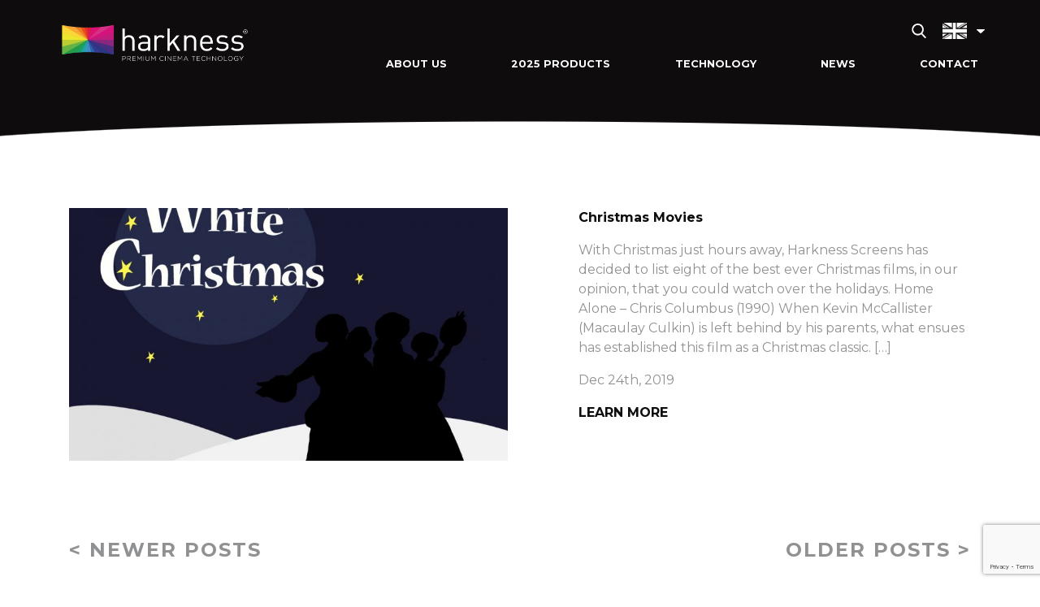

--- FILE ---
content_type: text/html; charset=UTF-8
request_url: https://harkness.co/tag/white-christmas/
body_size: 34885
content:
<!DOCTYPE html>
<html lang="en-GB">
<head>
	<meta charset="UTF-8" />
	<meta name="viewport" content="width=device-width, initial-scale=1, maximum-scale=1, user-scalable=no">
	<title>White Christmas Archives | Harkness Screens</title>
	<meta name='robots' content='index, follow, max-image-preview:large, max-snippet:-1, max-video-preview:-1' />
	<style>img:is([sizes="auto" i], [sizes^="auto," i]) { contain-intrinsic-size: 3000px 1500px }</style>
	
	<!-- This site is optimized with the Yoast SEO plugin v26.7 - https://yoast.com/wordpress/plugins/seo/ -->
	<link rel="canonical" href="https://harkness.co/tag/white-christmas/" />
	<meta property="og:locale" content="en_GB" />
	<meta property="og:type" content="article" />
	<meta property="og:title" content="White Christmas Archives | Harkness Screens" />
	<meta property="og:url" content="https://harkness.co/tag/white-christmas/" />
	<meta property="og:site_name" content="Harkness Screens" />
	<meta name="twitter:card" content="summary_large_image" />
	<script type="application/ld+json" class="yoast-schema-graph">{"@context":"https://schema.org","@graph":[{"@type":"CollectionPage","@id":"https://harkness.co/tag/white-christmas/","url":"https://harkness.co/tag/white-christmas/","name":"White Christmas Archives | Harkness Screens","isPartOf":{"@id":"https://harkness.co/#website"},"primaryImageOfPage":{"@id":"https://harkness.co/tag/white-christmas/#primaryimage"},"image":{"@id":"https://harkness.co/tag/white-christmas/#primaryimage"},"thumbnailUrl":"https://harkness.co/wp-content/uploads/2019/12/1-1.jpg","breadcrumb":{"@id":"https://harkness.co/tag/white-christmas/#breadcrumb"},"inLanguage":"en-GB"},{"@type":"ImageObject","inLanguage":"en-GB","@id":"https://harkness.co/tag/white-christmas/#primaryimage","url":"https://harkness.co/wp-content/uploads/2019/12/1-1.jpg","contentUrl":"https://harkness.co/wp-content/uploads/2019/12/1-1.jpg","width":1080,"height":1080},{"@type":"BreadcrumbList","@id":"https://harkness.co/tag/white-christmas/#breadcrumb","itemListElement":[{"@type":"ListItem","position":1,"name":"Home","item":"https://harkness.co/"},{"@type":"ListItem","position":2,"name":"White Christmas"}]},{"@type":"WebSite","@id":"https://harkness.co/#website","url":"https://harkness.co/","name":"Harkness Screens","description":"","potentialAction":[{"@type":"SearchAction","target":{"@type":"EntryPoint","urlTemplate":"https://harkness.co/?s={search_term_string}"},"query-input":{"@type":"PropertyValueSpecification","valueRequired":true,"valueName":"search_term_string"}}],"inLanguage":"en-GB"}]}</script>
	<!-- / Yoast SEO plugin. -->


<link rel='dns-prefetch' href='//fonts.googleapis.com' />
<link rel="alternate" type="application/rss+xml" title="Harkness Screens &raquo; White Christmas Tag Feed" href="https://harkness.co/tag/white-christmas/feed/" />
<script type="text/javascript">
/* <![CDATA[ */
window._wpemojiSettings = {"baseUrl":"https:\/\/s.w.org\/images\/core\/emoji\/16.0.1\/72x72\/","ext":".png","svgUrl":"https:\/\/s.w.org\/images\/core\/emoji\/16.0.1\/svg\/","svgExt":".svg","source":{"concatemoji":"https:\/\/harkness.co\/wp-includes\/js\/wp-emoji-release.min.js?ver=6.8.3"}};
/*! This file is auto-generated */
!function(s,n){var o,i,e;function c(e){try{var t={supportTests:e,timestamp:(new Date).valueOf()};sessionStorage.setItem(o,JSON.stringify(t))}catch(e){}}function p(e,t,n){e.clearRect(0,0,e.canvas.width,e.canvas.height),e.fillText(t,0,0);var t=new Uint32Array(e.getImageData(0,0,e.canvas.width,e.canvas.height).data),a=(e.clearRect(0,0,e.canvas.width,e.canvas.height),e.fillText(n,0,0),new Uint32Array(e.getImageData(0,0,e.canvas.width,e.canvas.height).data));return t.every(function(e,t){return e===a[t]})}function u(e,t){e.clearRect(0,0,e.canvas.width,e.canvas.height),e.fillText(t,0,0);for(var n=e.getImageData(16,16,1,1),a=0;a<n.data.length;a++)if(0!==n.data[a])return!1;return!0}function f(e,t,n,a){switch(t){case"flag":return n(e,"\ud83c\udff3\ufe0f\u200d\u26a7\ufe0f","\ud83c\udff3\ufe0f\u200b\u26a7\ufe0f")?!1:!n(e,"\ud83c\udde8\ud83c\uddf6","\ud83c\udde8\u200b\ud83c\uddf6")&&!n(e,"\ud83c\udff4\udb40\udc67\udb40\udc62\udb40\udc65\udb40\udc6e\udb40\udc67\udb40\udc7f","\ud83c\udff4\u200b\udb40\udc67\u200b\udb40\udc62\u200b\udb40\udc65\u200b\udb40\udc6e\u200b\udb40\udc67\u200b\udb40\udc7f");case"emoji":return!a(e,"\ud83e\udedf")}return!1}function g(e,t,n,a){var r="undefined"!=typeof WorkerGlobalScope&&self instanceof WorkerGlobalScope?new OffscreenCanvas(300,150):s.createElement("canvas"),o=r.getContext("2d",{willReadFrequently:!0}),i=(o.textBaseline="top",o.font="600 32px Arial",{});return e.forEach(function(e){i[e]=t(o,e,n,a)}),i}function t(e){var t=s.createElement("script");t.src=e,t.defer=!0,s.head.appendChild(t)}"undefined"!=typeof Promise&&(o="wpEmojiSettingsSupports",i=["flag","emoji"],n.supports={everything:!0,everythingExceptFlag:!0},e=new Promise(function(e){s.addEventListener("DOMContentLoaded",e,{once:!0})}),new Promise(function(t){var n=function(){try{var e=JSON.parse(sessionStorage.getItem(o));if("object"==typeof e&&"number"==typeof e.timestamp&&(new Date).valueOf()<e.timestamp+604800&&"object"==typeof e.supportTests)return e.supportTests}catch(e){}return null}();if(!n){if("undefined"!=typeof Worker&&"undefined"!=typeof OffscreenCanvas&&"undefined"!=typeof URL&&URL.createObjectURL&&"undefined"!=typeof Blob)try{var e="postMessage("+g.toString()+"("+[JSON.stringify(i),f.toString(),p.toString(),u.toString()].join(",")+"));",a=new Blob([e],{type:"text/javascript"}),r=new Worker(URL.createObjectURL(a),{name:"wpTestEmojiSupports"});return void(r.onmessage=function(e){c(n=e.data),r.terminate(),t(n)})}catch(e){}c(n=g(i,f,p,u))}t(n)}).then(function(e){for(var t in e)n.supports[t]=e[t],n.supports.everything=n.supports.everything&&n.supports[t],"flag"!==t&&(n.supports.everythingExceptFlag=n.supports.everythingExceptFlag&&n.supports[t]);n.supports.everythingExceptFlag=n.supports.everythingExceptFlag&&!n.supports.flag,n.DOMReady=!1,n.readyCallback=function(){n.DOMReady=!0}}).then(function(){return e}).then(function(){var e;n.supports.everything||(n.readyCallback(),(e=n.source||{}).concatemoji?t(e.concatemoji):e.wpemoji&&e.twemoji&&(t(e.twemoji),t(e.wpemoji)))}))}((window,document),window._wpemojiSettings);
/* ]]> */
</script>
<style id='wp-emoji-styles-inline-css' type='text/css'>

	img.wp-smiley, img.emoji {
		display: inline !important;
		border: none !important;
		box-shadow: none !important;
		height: 1em !important;
		width: 1em !important;
		margin: 0 0.07em !important;
		vertical-align: -0.1em !important;
		background: none !important;
		padding: 0 !important;
	}
</style>
<link rel='stylesheet' id='wp-block-library-css' href='https://harkness.co/wp-includes/css/dist/block-library/style.min.css?ver=6.8.3' type='text/css' media='all' />
<style id='classic-theme-styles-inline-css' type='text/css'>
/*! This file is auto-generated */
.wp-block-button__link{color:#fff;background-color:#32373c;border-radius:9999px;box-shadow:none;text-decoration:none;padding:calc(.667em + 2px) calc(1.333em + 2px);font-size:1.125em}.wp-block-file__button{background:#32373c;color:#fff;text-decoration:none}
</style>
<style id='global-styles-inline-css' type='text/css'>
:root{--wp--preset--aspect-ratio--square: 1;--wp--preset--aspect-ratio--4-3: 4/3;--wp--preset--aspect-ratio--3-4: 3/4;--wp--preset--aspect-ratio--3-2: 3/2;--wp--preset--aspect-ratio--2-3: 2/3;--wp--preset--aspect-ratio--16-9: 16/9;--wp--preset--aspect-ratio--9-16: 9/16;--wp--preset--color--black: #000000;--wp--preset--color--cyan-bluish-gray: #abb8c3;--wp--preset--color--white: #ffffff;--wp--preset--color--pale-pink: #f78da7;--wp--preset--color--vivid-red: #cf2e2e;--wp--preset--color--luminous-vivid-orange: #ff6900;--wp--preset--color--luminous-vivid-amber: #fcb900;--wp--preset--color--light-green-cyan: #7bdcb5;--wp--preset--color--vivid-green-cyan: #00d084;--wp--preset--color--pale-cyan-blue: #8ed1fc;--wp--preset--color--vivid-cyan-blue: #0693e3;--wp--preset--color--vivid-purple: #9b51e0;--wp--preset--gradient--vivid-cyan-blue-to-vivid-purple: linear-gradient(135deg,rgba(6,147,227,1) 0%,rgb(155,81,224) 100%);--wp--preset--gradient--light-green-cyan-to-vivid-green-cyan: linear-gradient(135deg,rgb(122,220,180) 0%,rgb(0,208,130) 100%);--wp--preset--gradient--luminous-vivid-amber-to-luminous-vivid-orange: linear-gradient(135deg,rgba(252,185,0,1) 0%,rgba(255,105,0,1) 100%);--wp--preset--gradient--luminous-vivid-orange-to-vivid-red: linear-gradient(135deg,rgba(255,105,0,1) 0%,rgb(207,46,46) 100%);--wp--preset--gradient--very-light-gray-to-cyan-bluish-gray: linear-gradient(135deg,rgb(238,238,238) 0%,rgb(169,184,195) 100%);--wp--preset--gradient--cool-to-warm-spectrum: linear-gradient(135deg,rgb(74,234,220) 0%,rgb(151,120,209) 20%,rgb(207,42,186) 40%,rgb(238,44,130) 60%,rgb(251,105,98) 80%,rgb(254,248,76) 100%);--wp--preset--gradient--blush-light-purple: linear-gradient(135deg,rgb(255,206,236) 0%,rgb(152,150,240) 100%);--wp--preset--gradient--blush-bordeaux: linear-gradient(135deg,rgb(254,205,165) 0%,rgb(254,45,45) 50%,rgb(107,0,62) 100%);--wp--preset--gradient--luminous-dusk: linear-gradient(135deg,rgb(255,203,112) 0%,rgb(199,81,192) 50%,rgb(65,88,208) 100%);--wp--preset--gradient--pale-ocean: linear-gradient(135deg,rgb(255,245,203) 0%,rgb(182,227,212) 50%,rgb(51,167,181) 100%);--wp--preset--gradient--electric-grass: linear-gradient(135deg,rgb(202,248,128) 0%,rgb(113,206,126) 100%);--wp--preset--gradient--midnight: linear-gradient(135deg,rgb(2,3,129) 0%,rgb(40,116,252) 100%);--wp--preset--font-size--small: 13px;--wp--preset--font-size--medium: 20px;--wp--preset--font-size--large: 36px;--wp--preset--font-size--x-large: 42px;--wp--preset--spacing--20: 0.44rem;--wp--preset--spacing--30: 0.67rem;--wp--preset--spacing--40: 1rem;--wp--preset--spacing--50: 1.5rem;--wp--preset--spacing--60: 2.25rem;--wp--preset--spacing--70: 3.38rem;--wp--preset--spacing--80: 5.06rem;--wp--preset--shadow--natural: 6px 6px 9px rgba(0, 0, 0, 0.2);--wp--preset--shadow--deep: 12px 12px 50px rgba(0, 0, 0, 0.4);--wp--preset--shadow--sharp: 6px 6px 0px rgba(0, 0, 0, 0.2);--wp--preset--shadow--outlined: 6px 6px 0px -3px rgba(255, 255, 255, 1), 6px 6px rgba(0, 0, 0, 1);--wp--preset--shadow--crisp: 6px 6px 0px rgba(0, 0, 0, 1);}:where(.is-layout-flex){gap: 0.5em;}:where(.is-layout-grid){gap: 0.5em;}body .is-layout-flex{display: flex;}.is-layout-flex{flex-wrap: wrap;align-items: center;}.is-layout-flex > :is(*, div){margin: 0;}body .is-layout-grid{display: grid;}.is-layout-grid > :is(*, div){margin: 0;}:where(.wp-block-columns.is-layout-flex){gap: 2em;}:where(.wp-block-columns.is-layout-grid){gap: 2em;}:where(.wp-block-post-template.is-layout-flex){gap: 1.25em;}:where(.wp-block-post-template.is-layout-grid){gap: 1.25em;}.has-black-color{color: var(--wp--preset--color--black) !important;}.has-cyan-bluish-gray-color{color: var(--wp--preset--color--cyan-bluish-gray) !important;}.has-white-color{color: var(--wp--preset--color--white) !important;}.has-pale-pink-color{color: var(--wp--preset--color--pale-pink) !important;}.has-vivid-red-color{color: var(--wp--preset--color--vivid-red) !important;}.has-luminous-vivid-orange-color{color: var(--wp--preset--color--luminous-vivid-orange) !important;}.has-luminous-vivid-amber-color{color: var(--wp--preset--color--luminous-vivid-amber) !important;}.has-light-green-cyan-color{color: var(--wp--preset--color--light-green-cyan) !important;}.has-vivid-green-cyan-color{color: var(--wp--preset--color--vivid-green-cyan) !important;}.has-pale-cyan-blue-color{color: var(--wp--preset--color--pale-cyan-blue) !important;}.has-vivid-cyan-blue-color{color: var(--wp--preset--color--vivid-cyan-blue) !important;}.has-vivid-purple-color{color: var(--wp--preset--color--vivid-purple) !important;}.has-black-background-color{background-color: var(--wp--preset--color--black) !important;}.has-cyan-bluish-gray-background-color{background-color: var(--wp--preset--color--cyan-bluish-gray) !important;}.has-white-background-color{background-color: var(--wp--preset--color--white) !important;}.has-pale-pink-background-color{background-color: var(--wp--preset--color--pale-pink) !important;}.has-vivid-red-background-color{background-color: var(--wp--preset--color--vivid-red) !important;}.has-luminous-vivid-orange-background-color{background-color: var(--wp--preset--color--luminous-vivid-orange) !important;}.has-luminous-vivid-amber-background-color{background-color: var(--wp--preset--color--luminous-vivid-amber) !important;}.has-light-green-cyan-background-color{background-color: var(--wp--preset--color--light-green-cyan) !important;}.has-vivid-green-cyan-background-color{background-color: var(--wp--preset--color--vivid-green-cyan) !important;}.has-pale-cyan-blue-background-color{background-color: var(--wp--preset--color--pale-cyan-blue) !important;}.has-vivid-cyan-blue-background-color{background-color: var(--wp--preset--color--vivid-cyan-blue) !important;}.has-vivid-purple-background-color{background-color: var(--wp--preset--color--vivid-purple) !important;}.has-black-border-color{border-color: var(--wp--preset--color--black) !important;}.has-cyan-bluish-gray-border-color{border-color: var(--wp--preset--color--cyan-bluish-gray) !important;}.has-white-border-color{border-color: var(--wp--preset--color--white) !important;}.has-pale-pink-border-color{border-color: var(--wp--preset--color--pale-pink) !important;}.has-vivid-red-border-color{border-color: var(--wp--preset--color--vivid-red) !important;}.has-luminous-vivid-orange-border-color{border-color: var(--wp--preset--color--luminous-vivid-orange) !important;}.has-luminous-vivid-amber-border-color{border-color: var(--wp--preset--color--luminous-vivid-amber) !important;}.has-light-green-cyan-border-color{border-color: var(--wp--preset--color--light-green-cyan) !important;}.has-vivid-green-cyan-border-color{border-color: var(--wp--preset--color--vivid-green-cyan) !important;}.has-pale-cyan-blue-border-color{border-color: var(--wp--preset--color--pale-cyan-blue) !important;}.has-vivid-cyan-blue-border-color{border-color: var(--wp--preset--color--vivid-cyan-blue) !important;}.has-vivid-purple-border-color{border-color: var(--wp--preset--color--vivid-purple) !important;}.has-vivid-cyan-blue-to-vivid-purple-gradient-background{background: var(--wp--preset--gradient--vivid-cyan-blue-to-vivid-purple) !important;}.has-light-green-cyan-to-vivid-green-cyan-gradient-background{background: var(--wp--preset--gradient--light-green-cyan-to-vivid-green-cyan) !important;}.has-luminous-vivid-amber-to-luminous-vivid-orange-gradient-background{background: var(--wp--preset--gradient--luminous-vivid-amber-to-luminous-vivid-orange) !important;}.has-luminous-vivid-orange-to-vivid-red-gradient-background{background: var(--wp--preset--gradient--luminous-vivid-orange-to-vivid-red) !important;}.has-very-light-gray-to-cyan-bluish-gray-gradient-background{background: var(--wp--preset--gradient--very-light-gray-to-cyan-bluish-gray) !important;}.has-cool-to-warm-spectrum-gradient-background{background: var(--wp--preset--gradient--cool-to-warm-spectrum) !important;}.has-blush-light-purple-gradient-background{background: var(--wp--preset--gradient--blush-light-purple) !important;}.has-blush-bordeaux-gradient-background{background: var(--wp--preset--gradient--blush-bordeaux) !important;}.has-luminous-dusk-gradient-background{background: var(--wp--preset--gradient--luminous-dusk) !important;}.has-pale-ocean-gradient-background{background: var(--wp--preset--gradient--pale-ocean) !important;}.has-electric-grass-gradient-background{background: var(--wp--preset--gradient--electric-grass) !important;}.has-midnight-gradient-background{background: var(--wp--preset--gradient--midnight) !important;}.has-small-font-size{font-size: var(--wp--preset--font-size--small) !important;}.has-medium-font-size{font-size: var(--wp--preset--font-size--medium) !important;}.has-large-font-size{font-size: var(--wp--preset--font-size--large) !important;}.has-x-large-font-size{font-size: var(--wp--preset--font-size--x-large) !important;}
:where(.wp-block-post-template.is-layout-flex){gap: 1.25em;}:where(.wp-block-post-template.is-layout-grid){gap: 1.25em;}
:where(.wp-block-columns.is-layout-flex){gap: 2em;}:where(.wp-block-columns.is-layout-grid){gap: 2em;}
:root :where(.wp-block-pullquote){font-size: 1.5em;line-height: 1.6;}
</style>
<link rel='stylesheet' id='contact-form-7-css' href='https://harkness.co/wp-content/plugins/contact-form-7/includes/css/styles.css?ver=6.1.4' type='text/css' media='all' />
<link rel='stylesheet' id='harkness-style-css' href='https://harkness.co/wp-content/themes/harkness/style.css?ver=1.0.4' type='text/css' media='all' />
<link rel='stylesheet' id='harkness-fonts-css' href='https://fonts.googleapis.com/css?family=Montserrat%3A300%2C400%2C600%2C700&#038;display=swap&#038;ver=6.8.3' type='text/css' media='all' />
<script type="text/javascript" src="https://harkness.co/wp-includes/js/jquery/jquery.min.js?ver=3.7.1" id="jquery-core-js"></script>
<script type="text/javascript" src="https://harkness.co/wp-includes/js/jquery/jquery-migrate.min.js?ver=3.4.1" id="jquery-migrate-js"></script>
<link rel="https://api.w.org/" href="https://harkness.co/wp-json/" /><link rel="alternate" title="JSON" type="application/json" href="https://harkness.co/wp-json/wp/v2/tags/412" /><link rel="EditURI" type="application/rsd+xml" title="RSD" href="https://harkness.co/xmlrpc.php?rsd" />
<meta name="generator" content="WordPress 6.8.3" />
<!-- start Simple Custom CSS and JS -->
<style type="text/css">
/* Add your CSS code here.

For example:
.example {
    color: red;
}

For brushing up on your CSS knowledge, check out http://www.w3schools.com/css/css_syntax.asp

End of comment */ 

li.product-list__product-list-item.js-product-details {
    font-weight: 700;
    color: #666666;
}</style>
<!-- end Simple Custom CSS and JS -->
<!-- start Simple Custom CSS and JS -->
<style type="text/css">
/* Add your CSS code here.

For example:
.example {
    color: red;
}

For brushing up on your CSS knowledge, check out http://www.w3schools.com/css/css_syntax.asp

End of comment */ 
/*
.sideways-accordion__slide:nth-child(1) .sideways-accordion__slide-title-rotated, .sideways-accordion__slide:nth-child(1) .sideways-accordion__slide-title {
 visibility: hidden; 

}

.sideways-accordion__slide:nth-child(1) {
 background-size: cover;   
}

.sideways-accordion__slide:nth-child(1):hover {
 background-size: contain;   
}*/</style>
<!-- end Simple Custom CSS and JS -->
<link rel="apple-touch-icon" sizes="180x180" href="/wp-content/uploads/fbrfg/apple-touch-icon.png">
<link rel="icon" type="image/png" sizes="32x32" href="/wp-content/uploads/fbrfg/favicon-32x32.png">
<link rel="icon" type="image/png" sizes="16x16" href="/wp-content/uploads/fbrfg/favicon-16x16.png">
<link rel="manifest" href="/wp-content/uploads/fbrfg/site.webmanifest">
<link rel="mask-icon" href="/wp-content/uploads/fbrfg/safari-pinned-tab.svg" color="#5bbad5">
<link rel="shortcut icon" href="/wp-content/uploads/fbrfg/favicon.ico">
<meta name="msapplication-TileColor" content="#da532c">
<meta name="msapplication-config" content="/wp-content/uploads/fbrfg/browserconfig.xml">
<meta name="theme-color" content="#ffffff">		<style type="text/css" id="wp-custom-css">
			.product-list__product-details-holder--visible {
	max-height: 100% !important;
}		</style>
			<!-- Global site tag (gtag.js) - Google Analytics -->
<script async src="https://www.googletagmanager.com/gtag/js?id=UA-146806999-1"></script>
<script>
window.dataLayer = window.dataLayer || [];
function gtag(){dataLayer.push(arguments);}
gtag('js', new Date());
gtag('config', 'UA-146806999-1');
</script>
</head>

<body class="archive tag tag-white-christmas tag-412 wp-theme-harkness">

	<header>
	
				<div class="main-nav">
			<div class="container-fluid">
				<div class="row">
					
					<div class="main-nav__descend-bg"></div>
					
					<div class="main-nav__position">
						<div class="row">
							<div class="main-nav__logo-holder">
								<a href="https://harkness.co">
									<img class="main-nav__logo" src="https://harkness.co/wp-content/themes/harkness/img/harkness-logo.png" alt="Harkness Screens"/>
								</a>
							</div>
							<div class="main-nav__nav-holder">				
								
								<div class="row">
									<div class="main-nav__language-holder">
										<img src="https://harkness.co/wp-content/themes/harkness/img/magnifying-glass.png" width="18"/>
				
																							<div class="main-nav__language-flags js-language-menu">
														<img src="https://harkness.co/wp-content/polylang/en_GB.png" width="30" class="main-nav__language-active"/>
														<img src="https://harkness.co/wp-content/themes/harkness/img/arrow-down.png" width="10" class="main-nav__language-arrow"/>
													</div>
																							<div class="main-nav__language-dropdown-holder js-inactive-languages">
																							<ul class="main-nav__language-dropdown">
																												<li class="main-nav__language-dropdown-item"><a href="https://harkness.co/zh/mandarin-home/"><img src="https://harkness.co/wp-content/polylang/zh_CN.png" width="30"/></a></li>
																											</ul>
																						</div>
									</div>
								</div>
								
								<nav>
									<ul id="menu-main-navigation" class="main-nav__menu"><li id="main-nav__item--18" class="main-nav__item main-nav__item-type-post_type main-nav__item-object-page main-nav__item--has-sub-nav js-has-sub-nav main-nav__item--18"><a href="https://harkness.co/about-us/" class="main-nav__link">About Us</a><ul class="main-nav__sub-menu"><li id="main-nav__item--199" class="main-nav__sub-menu-item main-nav__sub-menu-item-type-post_type main-nav__sub-menu-item-object-page main-nav__item--199"><a href="https://harkness.co/about-us/our-heritage/" class="main-nav__sub-menu-link">Our Heritage</a></li>
<li id="main-nav__item--200" class="main-nav__sub-menu-item main-nav__sub-menu-item-type-post_type main-nav__sub-menu-item-object-page main-nav__item--200"><a href="https://harkness.co/about-us/our-brand-vision/" class="main-nav__sub-menu-link">Our Brand Vision</a></li>
</ul>
</li>
<li id="main-nav__item--20" class="main-nav__item main-nav__item-type-post_type main-nav__item-object-page main-nav__item--has-sub-nav js-has-sub-nav main-nav__item--20"><a href="https://harkness.co/product-portfolio/" class="main-nav__link">2025 Products</a><ul class="main-nav__sub-menu"><li id="main-nav__item--419" class="main-nav__sub-menu-item main-nav__sub-menu-item-type-post_type main-nav__sub-menu-item-object-page main-nav__item--419"><a href="https://harkness.co/product-portfolio/product-range/" class="main-nav__sub-menu-link">Screen Range</a></li>
<li id="main-nav__item--1550" class="main-nav__sub-menu-item main-nav__sub-menu-item-type-post_type main-nav__sub-menu-item-object-page main-nav__item--1550"><a href="https://harkness.co/hsg-labs-checker/" class="main-nav__sub-menu-link">Screen Monitoring</a></li>
<li id="main-nav__item--198" class="main-nav__sub-menu-item main-nav__sub-menu-item-type-post_type main-nav__sub-menu-item-object-page main-nav__item--198"><a href="https://harkness.co/product-portfolio/iris/" class="main-nav__sub-menu-link">IRIS</a></li>
<li id="main-nav__item--894" class="main-nav__sub-menu-item main-nav__sub-menu-item-type-post_type main-nav__sub-menu-item-object-page main-nav__item--894"><a href="https://harkness.co/harkness-outdoor/" class="main-nav__sub-menu-link">Harkness Outdoor</a></li>
</ul>
</li>
<li id="main-nav__item--1086" class="main-nav__item main-nav__item-type-custom main-nav__item-object-custom main-nav__item--has-sub-nav js-has-sub-nav main-nav__item--1086"><a href="#" class="main-nav__link">Technology</a><ul class="main-nav__sub-menu"><li id="main-nav__item--22" class="main-nav__sub-menu-item main-nav__sub-menu-item-type-post_type main-nav__sub-menu-item-object-page main-nav__sub-menu-item--has-sub-nav js-has-sub-nav main-nav__item--22"><a href="https://harkness.co/technology/" class="main-nav__sub-menu-link">Our Team</a></li>
<li id="main-nav__item--1262" class="main-nav__sub-menu-item main-nav__sub-menu-item-type-post_type main-nav__sub-menu-item-object-page main-nav__item--1262"><a href="https://harkness.co/myharkness-platform/" class="main-nav__sub-menu-link">MyHarkness Platform</a></li>
</ul>
</li>
<li id="main-nav__item--19" class="main-nav__item main-nav__item-type-post_type main-nav__item-object-page current_page_parent main-nav__item--19"><a href="https://harkness.co/news/" class="main-nav__link">News</a></li>
<li id="main-nav__item--1137" class="main-nav__item main-nav__item-type-post_type main-nav__item-object-page main-nav__item--1137"><a href="https://harkness.co/contact/" class="main-nav__link">Contact</a></li>
</ul>								</nav>
							</div>
						</div>
					</div>
				</div>
			</div>
		</div>
		
		
		<div class="mobile-nav">
			<div class="container-fluid">
				<div class="row mobile-nav__bar">		
					<div class="mobile-nav__bar-holder">
						<div class="row">
							<div class="mobile-nav__logo-holder">
								<a href="https://harkness.co">
									<img class="main-nav__logo" src="https://harkness.co/wp-content/themes/harkness/img/harkness-logo.png" alt="Harkness Screens"/>
								</a>
							</div>
							<div class="mobile-nav__controls-holder">
								<div class="hamburger hamburger--spring js-mobile-trigger">
									<span class="hamburger-box">
										<span class="hamburger-inner"></span>
									</span>
								</div>
							</div>
						</div>
					</div>
				</div>
				<div class="row">
					<div class="mobile-nav__nav-holder">
						<nav>
							<ul id="menu-main-navigation-1" class="mobile-nav__menu"><li class="mobile-nav__item mobile-nav__item-type-post_type mobile-nav__item-object-page mobile-nav__item--has-sub-nav  js-subnav-trigger mobile-nav__item--18"><a href="https://harkness.co/about-us/" class="mobile-nav__link">About Us</a><ul class="mobile-nav__sub-menu"><li class="mobile-nav__sub-menu-item mobile-nav__sub-menu-item-type-post_type mobile-nav__sub-menu-item-object-page mobile-nav__item--199"><a href="https://harkness.co/about-us/our-heritage/" class="mobile-nav__sub-menu-link">Our Heritage</a></li>
<li class="mobile-nav__sub-menu-item mobile-nav__sub-menu-item-type-post_type mobile-nav__sub-menu-item-object-page mobile-nav__item--200"><a href="https://harkness.co/about-us/our-brand-vision/" class="mobile-nav__sub-menu-link">Our Brand Vision</a></li>
</ul>
</li>
<li class="mobile-nav__item mobile-nav__item-type-post_type mobile-nav__item-object-page mobile-nav__item--has-sub-nav  js-subnav-trigger mobile-nav__item--20"><a href="https://harkness.co/product-portfolio/" class="mobile-nav__link">2025 Products</a><ul class="mobile-nav__sub-menu"><li class="mobile-nav__sub-menu-item mobile-nav__sub-menu-item-type-post_type mobile-nav__sub-menu-item-object-page mobile-nav__item--419"><a href="https://harkness.co/product-portfolio/product-range/" class="mobile-nav__sub-menu-link">Screen Range</a></li>
<li class="mobile-nav__sub-menu-item mobile-nav__sub-menu-item-type-post_type mobile-nav__sub-menu-item-object-page mobile-nav__item--1550"><a href="https://harkness.co/hsg-labs-checker/" class="mobile-nav__sub-menu-link">Screen Monitoring</a></li>
<li class="mobile-nav__sub-menu-item mobile-nav__sub-menu-item-type-post_type mobile-nav__sub-menu-item-object-page mobile-nav__item--198"><a href="https://harkness.co/product-portfolio/iris/" class="mobile-nav__sub-menu-link">IRIS</a></li>
<li class="mobile-nav__sub-menu-item mobile-nav__sub-menu-item-type-post_type mobile-nav__sub-menu-item-object-page mobile-nav__item--894"><a href="https://harkness.co/harkness-outdoor/" class="mobile-nav__sub-menu-link">Harkness Outdoor</a></li>
</ul>
</li>
<li class="mobile-nav__item mobile-nav__item-type-custom mobile-nav__item-object-custom mobile-nav__item--has-sub-nav  js-subnav-trigger mobile-nav__item--1086"><a href="#" class="mobile-nav__link">Technology</a><ul class="mobile-nav__sub-menu"><li class="mobile-nav__sub-menu-item mobile-nav__sub-menu-item-type-post_type mobile-nav__sub-menu-item-object-page mobile-nav__sub-menu-item--has-sub-nav  js-subnav-trigger mobile-nav__item--22"><a href="https://harkness.co/technology/" class="mobile-nav__sub-menu-link">Our Team</a></li>
<li class="mobile-nav__sub-menu-item mobile-nav__sub-menu-item-type-post_type mobile-nav__sub-menu-item-object-page mobile-nav__item--1262"><a href="https://harkness.co/myharkness-platform/" class="mobile-nav__sub-menu-link">MyHarkness Platform</a></li>
</ul>
</li>
<li class="mobile-nav__item mobile-nav__item-type-post_type mobile-nav__item-object-page current_page_parent mobile-nav__item--19"><a href="https://harkness.co/news/" class="mobile-nav__link">News</a></li>
<li class="mobile-nav__item mobile-nav__item-type-post_type mobile-nav__item-object-page mobile-nav__item--1137"><a href="https://harkness.co/contact/" class="mobile-nav__link">Contact</a></li>
</ul>						</nav>
					</div>
				</div>
			</div>
		</div>
		
	</header> 
	<main>
		<div class="news__banner"></div>
		<div class="container">
			<div class="row news__padding">
											<article class="news__full-width-article">
								<div class="row">
									<div class="news__full-width-article-image-holder">
														
											<img width="800" height="460" src="https://harkness.co/wp-content/uploads/2019/12/1-1-800x460.jpg" class="news__image wp-post-image" alt="" decoding="async" fetchpriority="high" />																			</div>
									<div class="news__full-width-article-text-holder">
										<p><strong>Christmas Movies</strong></p>
										<div class="news__article-excerpt">
											<p>With Christmas just hours away, Harkness Screens has decided to list eight of the best ever Christmas films, in our opinion, that you could watch over the holidays. Home Alone – Chris Columbus (1990) When Kevin McCallister (Macaulay Culkin) is left behind by his parents, what ensues has established this film as a Christmas classic. [&hellip;]</p>
										</div>
										<p class="news__article-date">Dec 24th, 2019</p>
										<a class="news__article-link" href="https://harkness.co/christmas-movies/">Learn More</a>
									</div>
								</div>
							</article>
									</div>
						<div class="row news__navigation">
				<div class="news__navigation-item">
					&lt; Newer Posts				</div>
				<div class="news__navigation-item news__navigation-item--right">
					Older Posts &gt;				</div>
			</div>
		</div>
	</main>
<footer>
	<div class="footer">
		<div class="container">
			<div class="row">
				<div class="footer__logo-holder">
					<a href="https://harkness.co"><img class="footer__logo" src="https://harkness.co/wp-content/themes/harkness/img/harkness-logo.png" alt="Harkness Screens"/></a>
				</div>
				<div class="footer__strapline-holder">
					<p class="footer__strapline">Harkness Screens International Ltd |  82 Merrion Square |  Dublin 2 |  Ireland<br />
© 2024. Harkness Screens International Ltd. All Rights Reserved.</p>
				</div>
				
													<div class="footer__social-holder">
						<ul class="footer__social-list">
																								<li class="footer__social-item"> 										<a href="https://www.instagram.com/harknessgroup/?hl=en" target="_blank"><img src="https://harkness.co/wp-content/uploads/2019/08/instagram.png" alt="Instagram" width="20"/></a>
									</li>
																																<li class="footer__social-item"> 										<a href="https://www.facebook.com/HarknessGroup/" target="_blank"><img src="https://harkness.co/wp-content/uploads/2019/08/facebook.png" alt="Facebook" width="20"/></a>
									</li>
																																<li class="footer__social-item"> 										<a href="whatsapp.com" target="_blank"><img src="https://harkness.co/wp-content/uploads/2019/08/whatsapp.png" alt="Whatsapp" width="20"/></a>
									</li>
																																<li class="footer__social-item"> 										<a href="https://www.linkedin.com/company/harkness-screens/" target="_blank"><img src="https://harkness.co/wp-content/uploads/2019/08/linkedin.png" alt="LinkedIn" width="20"/></a>
									</li>
																					</ul>
					</div>
							</div>
		</div>
	</div>
	
	</footer>

<script type="speculationrules">
{"prefetch":[{"source":"document","where":{"and":[{"href_matches":"\/*"},{"not":{"href_matches":["\/wp-*.php","\/wp-admin\/*","\/wp-content\/uploads\/*","\/wp-content\/*","\/wp-content\/plugins\/*","\/wp-content\/themes\/harkness\/*","\/*\\?(.+)"]}},{"not":{"selector_matches":"a[rel~=\"nofollow\"]"}},{"not":{"selector_matches":".no-prefetch, .no-prefetch a"}}]},"eagerness":"conservative"}]}
</script>
<script type="text/javascript" src="https://harkness.co/wp-includes/js/dist/hooks.min.js?ver=4d63a3d491d11ffd8ac6" id="wp-hooks-js"></script>
<script type="text/javascript" src="https://harkness.co/wp-includes/js/dist/i18n.min.js?ver=5e580eb46a90c2b997e6" id="wp-i18n-js"></script>
<script type="text/javascript" id="wp-i18n-js-after">
/* <![CDATA[ */
wp.i18n.setLocaleData( { 'text direction\u0004ltr': [ 'ltr' ] } );
/* ]]> */
</script>
<script type="text/javascript" src="https://harkness.co/wp-content/plugins/contact-form-7/includes/swv/js/index.js?ver=6.1.4" id="swv-js"></script>
<script type="text/javascript" id="contact-form-7-js-before">
/* <![CDATA[ */
var wpcf7 = {
    "api": {
        "root": "https:\/\/harkness.co\/wp-json\/",
        "namespace": "contact-form-7\/v1"
    }
};
/* ]]> */
</script>
<script type="text/javascript" src="https://harkness.co/wp-content/plugins/contact-form-7/includes/js/index.js?ver=6.1.4" id="contact-form-7-js"></script>
<script type="text/javascript" src="https://harkness.co/wp-content/themes/harkness/js/plugins.js?ver=1.0.4" id="harkness-plugins-js-js"></script>
<script type="text/javascript" src="https://harkness.co/wp-content/themes/harkness/js/master.js?ver=1.0.4" id="harkness-master-js-js"></script>
<script type="text/javascript" src="https://www.google.com/recaptcha/api.js?render=6Ldkwe0gAAAAAH0qnCxoTHihGxGWQks-IQaxv9P8&amp;ver=3.0" id="google-recaptcha-js"></script>
<script type="text/javascript" src="https://harkness.co/wp-includes/js/dist/vendor/wp-polyfill.min.js?ver=3.15.0" id="wp-polyfill-js"></script>
<script type="text/javascript" id="wpcf7-recaptcha-js-before">
/* <![CDATA[ */
var wpcf7_recaptcha = {
    "sitekey": "6Ldkwe0gAAAAAH0qnCxoTHihGxGWQks-IQaxv9P8",
    "actions": {
        "homepage": "homepage",
        "contactform": "contactform"
    }
};
/* ]]> */
</script>
<script type="text/javascript" src="https://harkness.co/wp-content/plugins/contact-form-7/modules/recaptcha/index.js?ver=6.1.4" id="wpcf7-recaptcha-js"></script>
</body>
</html>				    	

--- FILE ---
content_type: text/html; charset=utf-8
request_url: https://www.google.com/recaptcha/api2/anchor?ar=1&k=6Ldkwe0gAAAAAH0qnCxoTHihGxGWQks-IQaxv9P8&co=aHR0cHM6Ly9oYXJrbmVzcy5jbzo0NDM.&hl=en&v=PoyoqOPhxBO7pBk68S4YbpHZ&size=invisible&anchor-ms=20000&execute-ms=30000&cb=x7kuw0x2ma8x
body_size: 48736
content:
<!DOCTYPE HTML><html dir="ltr" lang="en"><head><meta http-equiv="Content-Type" content="text/html; charset=UTF-8">
<meta http-equiv="X-UA-Compatible" content="IE=edge">
<title>reCAPTCHA</title>
<style type="text/css">
/* cyrillic-ext */
@font-face {
  font-family: 'Roboto';
  font-style: normal;
  font-weight: 400;
  font-stretch: 100%;
  src: url(//fonts.gstatic.com/s/roboto/v48/KFO7CnqEu92Fr1ME7kSn66aGLdTylUAMa3GUBHMdazTgWw.woff2) format('woff2');
  unicode-range: U+0460-052F, U+1C80-1C8A, U+20B4, U+2DE0-2DFF, U+A640-A69F, U+FE2E-FE2F;
}
/* cyrillic */
@font-face {
  font-family: 'Roboto';
  font-style: normal;
  font-weight: 400;
  font-stretch: 100%;
  src: url(//fonts.gstatic.com/s/roboto/v48/KFO7CnqEu92Fr1ME7kSn66aGLdTylUAMa3iUBHMdazTgWw.woff2) format('woff2');
  unicode-range: U+0301, U+0400-045F, U+0490-0491, U+04B0-04B1, U+2116;
}
/* greek-ext */
@font-face {
  font-family: 'Roboto';
  font-style: normal;
  font-weight: 400;
  font-stretch: 100%;
  src: url(//fonts.gstatic.com/s/roboto/v48/KFO7CnqEu92Fr1ME7kSn66aGLdTylUAMa3CUBHMdazTgWw.woff2) format('woff2');
  unicode-range: U+1F00-1FFF;
}
/* greek */
@font-face {
  font-family: 'Roboto';
  font-style: normal;
  font-weight: 400;
  font-stretch: 100%;
  src: url(//fonts.gstatic.com/s/roboto/v48/KFO7CnqEu92Fr1ME7kSn66aGLdTylUAMa3-UBHMdazTgWw.woff2) format('woff2');
  unicode-range: U+0370-0377, U+037A-037F, U+0384-038A, U+038C, U+038E-03A1, U+03A3-03FF;
}
/* math */
@font-face {
  font-family: 'Roboto';
  font-style: normal;
  font-weight: 400;
  font-stretch: 100%;
  src: url(//fonts.gstatic.com/s/roboto/v48/KFO7CnqEu92Fr1ME7kSn66aGLdTylUAMawCUBHMdazTgWw.woff2) format('woff2');
  unicode-range: U+0302-0303, U+0305, U+0307-0308, U+0310, U+0312, U+0315, U+031A, U+0326-0327, U+032C, U+032F-0330, U+0332-0333, U+0338, U+033A, U+0346, U+034D, U+0391-03A1, U+03A3-03A9, U+03B1-03C9, U+03D1, U+03D5-03D6, U+03F0-03F1, U+03F4-03F5, U+2016-2017, U+2034-2038, U+203C, U+2040, U+2043, U+2047, U+2050, U+2057, U+205F, U+2070-2071, U+2074-208E, U+2090-209C, U+20D0-20DC, U+20E1, U+20E5-20EF, U+2100-2112, U+2114-2115, U+2117-2121, U+2123-214F, U+2190, U+2192, U+2194-21AE, U+21B0-21E5, U+21F1-21F2, U+21F4-2211, U+2213-2214, U+2216-22FF, U+2308-230B, U+2310, U+2319, U+231C-2321, U+2336-237A, U+237C, U+2395, U+239B-23B7, U+23D0, U+23DC-23E1, U+2474-2475, U+25AF, U+25B3, U+25B7, U+25BD, U+25C1, U+25CA, U+25CC, U+25FB, U+266D-266F, U+27C0-27FF, U+2900-2AFF, U+2B0E-2B11, U+2B30-2B4C, U+2BFE, U+3030, U+FF5B, U+FF5D, U+1D400-1D7FF, U+1EE00-1EEFF;
}
/* symbols */
@font-face {
  font-family: 'Roboto';
  font-style: normal;
  font-weight: 400;
  font-stretch: 100%;
  src: url(//fonts.gstatic.com/s/roboto/v48/KFO7CnqEu92Fr1ME7kSn66aGLdTylUAMaxKUBHMdazTgWw.woff2) format('woff2');
  unicode-range: U+0001-000C, U+000E-001F, U+007F-009F, U+20DD-20E0, U+20E2-20E4, U+2150-218F, U+2190, U+2192, U+2194-2199, U+21AF, U+21E6-21F0, U+21F3, U+2218-2219, U+2299, U+22C4-22C6, U+2300-243F, U+2440-244A, U+2460-24FF, U+25A0-27BF, U+2800-28FF, U+2921-2922, U+2981, U+29BF, U+29EB, U+2B00-2BFF, U+4DC0-4DFF, U+FFF9-FFFB, U+10140-1018E, U+10190-1019C, U+101A0, U+101D0-101FD, U+102E0-102FB, U+10E60-10E7E, U+1D2C0-1D2D3, U+1D2E0-1D37F, U+1F000-1F0FF, U+1F100-1F1AD, U+1F1E6-1F1FF, U+1F30D-1F30F, U+1F315, U+1F31C, U+1F31E, U+1F320-1F32C, U+1F336, U+1F378, U+1F37D, U+1F382, U+1F393-1F39F, U+1F3A7-1F3A8, U+1F3AC-1F3AF, U+1F3C2, U+1F3C4-1F3C6, U+1F3CA-1F3CE, U+1F3D4-1F3E0, U+1F3ED, U+1F3F1-1F3F3, U+1F3F5-1F3F7, U+1F408, U+1F415, U+1F41F, U+1F426, U+1F43F, U+1F441-1F442, U+1F444, U+1F446-1F449, U+1F44C-1F44E, U+1F453, U+1F46A, U+1F47D, U+1F4A3, U+1F4B0, U+1F4B3, U+1F4B9, U+1F4BB, U+1F4BF, U+1F4C8-1F4CB, U+1F4D6, U+1F4DA, U+1F4DF, U+1F4E3-1F4E6, U+1F4EA-1F4ED, U+1F4F7, U+1F4F9-1F4FB, U+1F4FD-1F4FE, U+1F503, U+1F507-1F50B, U+1F50D, U+1F512-1F513, U+1F53E-1F54A, U+1F54F-1F5FA, U+1F610, U+1F650-1F67F, U+1F687, U+1F68D, U+1F691, U+1F694, U+1F698, U+1F6AD, U+1F6B2, U+1F6B9-1F6BA, U+1F6BC, U+1F6C6-1F6CF, U+1F6D3-1F6D7, U+1F6E0-1F6EA, U+1F6F0-1F6F3, U+1F6F7-1F6FC, U+1F700-1F7FF, U+1F800-1F80B, U+1F810-1F847, U+1F850-1F859, U+1F860-1F887, U+1F890-1F8AD, U+1F8B0-1F8BB, U+1F8C0-1F8C1, U+1F900-1F90B, U+1F93B, U+1F946, U+1F984, U+1F996, U+1F9E9, U+1FA00-1FA6F, U+1FA70-1FA7C, U+1FA80-1FA89, U+1FA8F-1FAC6, U+1FACE-1FADC, U+1FADF-1FAE9, U+1FAF0-1FAF8, U+1FB00-1FBFF;
}
/* vietnamese */
@font-face {
  font-family: 'Roboto';
  font-style: normal;
  font-weight: 400;
  font-stretch: 100%;
  src: url(//fonts.gstatic.com/s/roboto/v48/KFO7CnqEu92Fr1ME7kSn66aGLdTylUAMa3OUBHMdazTgWw.woff2) format('woff2');
  unicode-range: U+0102-0103, U+0110-0111, U+0128-0129, U+0168-0169, U+01A0-01A1, U+01AF-01B0, U+0300-0301, U+0303-0304, U+0308-0309, U+0323, U+0329, U+1EA0-1EF9, U+20AB;
}
/* latin-ext */
@font-face {
  font-family: 'Roboto';
  font-style: normal;
  font-weight: 400;
  font-stretch: 100%;
  src: url(//fonts.gstatic.com/s/roboto/v48/KFO7CnqEu92Fr1ME7kSn66aGLdTylUAMa3KUBHMdazTgWw.woff2) format('woff2');
  unicode-range: U+0100-02BA, U+02BD-02C5, U+02C7-02CC, U+02CE-02D7, U+02DD-02FF, U+0304, U+0308, U+0329, U+1D00-1DBF, U+1E00-1E9F, U+1EF2-1EFF, U+2020, U+20A0-20AB, U+20AD-20C0, U+2113, U+2C60-2C7F, U+A720-A7FF;
}
/* latin */
@font-face {
  font-family: 'Roboto';
  font-style: normal;
  font-weight: 400;
  font-stretch: 100%;
  src: url(//fonts.gstatic.com/s/roboto/v48/KFO7CnqEu92Fr1ME7kSn66aGLdTylUAMa3yUBHMdazQ.woff2) format('woff2');
  unicode-range: U+0000-00FF, U+0131, U+0152-0153, U+02BB-02BC, U+02C6, U+02DA, U+02DC, U+0304, U+0308, U+0329, U+2000-206F, U+20AC, U+2122, U+2191, U+2193, U+2212, U+2215, U+FEFF, U+FFFD;
}
/* cyrillic-ext */
@font-face {
  font-family: 'Roboto';
  font-style: normal;
  font-weight: 500;
  font-stretch: 100%;
  src: url(//fonts.gstatic.com/s/roboto/v48/KFO7CnqEu92Fr1ME7kSn66aGLdTylUAMa3GUBHMdazTgWw.woff2) format('woff2');
  unicode-range: U+0460-052F, U+1C80-1C8A, U+20B4, U+2DE0-2DFF, U+A640-A69F, U+FE2E-FE2F;
}
/* cyrillic */
@font-face {
  font-family: 'Roboto';
  font-style: normal;
  font-weight: 500;
  font-stretch: 100%;
  src: url(//fonts.gstatic.com/s/roboto/v48/KFO7CnqEu92Fr1ME7kSn66aGLdTylUAMa3iUBHMdazTgWw.woff2) format('woff2');
  unicode-range: U+0301, U+0400-045F, U+0490-0491, U+04B0-04B1, U+2116;
}
/* greek-ext */
@font-face {
  font-family: 'Roboto';
  font-style: normal;
  font-weight: 500;
  font-stretch: 100%;
  src: url(//fonts.gstatic.com/s/roboto/v48/KFO7CnqEu92Fr1ME7kSn66aGLdTylUAMa3CUBHMdazTgWw.woff2) format('woff2');
  unicode-range: U+1F00-1FFF;
}
/* greek */
@font-face {
  font-family: 'Roboto';
  font-style: normal;
  font-weight: 500;
  font-stretch: 100%;
  src: url(//fonts.gstatic.com/s/roboto/v48/KFO7CnqEu92Fr1ME7kSn66aGLdTylUAMa3-UBHMdazTgWw.woff2) format('woff2');
  unicode-range: U+0370-0377, U+037A-037F, U+0384-038A, U+038C, U+038E-03A1, U+03A3-03FF;
}
/* math */
@font-face {
  font-family: 'Roboto';
  font-style: normal;
  font-weight: 500;
  font-stretch: 100%;
  src: url(//fonts.gstatic.com/s/roboto/v48/KFO7CnqEu92Fr1ME7kSn66aGLdTylUAMawCUBHMdazTgWw.woff2) format('woff2');
  unicode-range: U+0302-0303, U+0305, U+0307-0308, U+0310, U+0312, U+0315, U+031A, U+0326-0327, U+032C, U+032F-0330, U+0332-0333, U+0338, U+033A, U+0346, U+034D, U+0391-03A1, U+03A3-03A9, U+03B1-03C9, U+03D1, U+03D5-03D6, U+03F0-03F1, U+03F4-03F5, U+2016-2017, U+2034-2038, U+203C, U+2040, U+2043, U+2047, U+2050, U+2057, U+205F, U+2070-2071, U+2074-208E, U+2090-209C, U+20D0-20DC, U+20E1, U+20E5-20EF, U+2100-2112, U+2114-2115, U+2117-2121, U+2123-214F, U+2190, U+2192, U+2194-21AE, U+21B0-21E5, U+21F1-21F2, U+21F4-2211, U+2213-2214, U+2216-22FF, U+2308-230B, U+2310, U+2319, U+231C-2321, U+2336-237A, U+237C, U+2395, U+239B-23B7, U+23D0, U+23DC-23E1, U+2474-2475, U+25AF, U+25B3, U+25B7, U+25BD, U+25C1, U+25CA, U+25CC, U+25FB, U+266D-266F, U+27C0-27FF, U+2900-2AFF, U+2B0E-2B11, U+2B30-2B4C, U+2BFE, U+3030, U+FF5B, U+FF5D, U+1D400-1D7FF, U+1EE00-1EEFF;
}
/* symbols */
@font-face {
  font-family: 'Roboto';
  font-style: normal;
  font-weight: 500;
  font-stretch: 100%;
  src: url(//fonts.gstatic.com/s/roboto/v48/KFO7CnqEu92Fr1ME7kSn66aGLdTylUAMaxKUBHMdazTgWw.woff2) format('woff2');
  unicode-range: U+0001-000C, U+000E-001F, U+007F-009F, U+20DD-20E0, U+20E2-20E4, U+2150-218F, U+2190, U+2192, U+2194-2199, U+21AF, U+21E6-21F0, U+21F3, U+2218-2219, U+2299, U+22C4-22C6, U+2300-243F, U+2440-244A, U+2460-24FF, U+25A0-27BF, U+2800-28FF, U+2921-2922, U+2981, U+29BF, U+29EB, U+2B00-2BFF, U+4DC0-4DFF, U+FFF9-FFFB, U+10140-1018E, U+10190-1019C, U+101A0, U+101D0-101FD, U+102E0-102FB, U+10E60-10E7E, U+1D2C0-1D2D3, U+1D2E0-1D37F, U+1F000-1F0FF, U+1F100-1F1AD, U+1F1E6-1F1FF, U+1F30D-1F30F, U+1F315, U+1F31C, U+1F31E, U+1F320-1F32C, U+1F336, U+1F378, U+1F37D, U+1F382, U+1F393-1F39F, U+1F3A7-1F3A8, U+1F3AC-1F3AF, U+1F3C2, U+1F3C4-1F3C6, U+1F3CA-1F3CE, U+1F3D4-1F3E0, U+1F3ED, U+1F3F1-1F3F3, U+1F3F5-1F3F7, U+1F408, U+1F415, U+1F41F, U+1F426, U+1F43F, U+1F441-1F442, U+1F444, U+1F446-1F449, U+1F44C-1F44E, U+1F453, U+1F46A, U+1F47D, U+1F4A3, U+1F4B0, U+1F4B3, U+1F4B9, U+1F4BB, U+1F4BF, U+1F4C8-1F4CB, U+1F4D6, U+1F4DA, U+1F4DF, U+1F4E3-1F4E6, U+1F4EA-1F4ED, U+1F4F7, U+1F4F9-1F4FB, U+1F4FD-1F4FE, U+1F503, U+1F507-1F50B, U+1F50D, U+1F512-1F513, U+1F53E-1F54A, U+1F54F-1F5FA, U+1F610, U+1F650-1F67F, U+1F687, U+1F68D, U+1F691, U+1F694, U+1F698, U+1F6AD, U+1F6B2, U+1F6B9-1F6BA, U+1F6BC, U+1F6C6-1F6CF, U+1F6D3-1F6D7, U+1F6E0-1F6EA, U+1F6F0-1F6F3, U+1F6F7-1F6FC, U+1F700-1F7FF, U+1F800-1F80B, U+1F810-1F847, U+1F850-1F859, U+1F860-1F887, U+1F890-1F8AD, U+1F8B0-1F8BB, U+1F8C0-1F8C1, U+1F900-1F90B, U+1F93B, U+1F946, U+1F984, U+1F996, U+1F9E9, U+1FA00-1FA6F, U+1FA70-1FA7C, U+1FA80-1FA89, U+1FA8F-1FAC6, U+1FACE-1FADC, U+1FADF-1FAE9, U+1FAF0-1FAF8, U+1FB00-1FBFF;
}
/* vietnamese */
@font-face {
  font-family: 'Roboto';
  font-style: normal;
  font-weight: 500;
  font-stretch: 100%;
  src: url(//fonts.gstatic.com/s/roboto/v48/KFO7CnqEu92Fr1ME7kSn66aGLdTylUAMa3OUBHMdazTgWw.woff2) format('woff2');
  unicode-range: U+0102-0103, U+0110-0111, U+0128-0129, U+0168-0169, U+01A0-01A1, U+01AF-01B0, U+0300-0301, U+0303-0304, U+0308-0309, U+0323, U+0329, U+1EA0-1EF9, U+20AB;
}
/* latin-ext */
@font-face {
  font-family: 'Roboto';
  font-style: normal;
  font-weight: 500;
  font-stretch: 100%;
  src: url(//fonts.gstatic.com/s/roboto/v48/KFO7CnqEu92Fr1ME7kSn66aGLdTylUAMa3KUBHMdazTgWw.woff2) format('woff2');
  unicode-range: U+0100-02BA, U+02BD-02C5, U+02C7-02CC, U+02CE-02D7, U+02DD-02FF, U+0304, U+0308, U+0329, U+1D00-1DBF, U+1E00-1E9F, U+1EF2-1EFF, U+2020, U+20A0-20AB, U+20AD-20C0, U+2113, U+2C60-2C7F, U+A720-A7FF;
}
/* latin */
@font-face {
  font-family: 'Roboto';
  font-style: normal;
  font-weight: 500;
  font-stretch: 100%;
  src: url(//fonts.gstatic.com/s/roboto/v48/KFO7CnqEu92Fr1ME7kSn66aGLdTylUAMa3yUBHMdazQ.woff2) format('woff2');
  unicode-range: U+0000-00FF, U+0131, U+0152-0153, U+02BB-02BC, U+02C6, U+02DA, U+02DC, U+0304, U+0308, U+0329, U+2000-206F, U+20AC, U+2122, U+2191, U+2193, U+2212, U+2215, U+FEFF, U+FFFD;
}
/* cyrillic-ext */
@font-face {
  font-family: 'Roboto';
  font-style: normal;
  font-weight: 900;
  font-stretch: 100%;
  src: url(//fonts.gstatic.com/s/roboto/v48/KFO7CnqEu92Fr1ME7kSn66aGLdTylUAMa3GUBHMdazTgWw.woff2) format('woff2');
  unicode-range: U+0460-052F, U+1C80-1C8A, U+20B4, U+2DE0-2DFF, U+A640-A69F, U+FE2E-FE2F;
}
/* cyrillic */
@font-face {
  font-family: 'Roboto';
  font-style: normal;
  font-weight: 900;
  font-stretch: 100%;
  src: url(//fonts.gstatic.com/s/roboto/v48/KFO7CnqEu92Fr1ME7kSn66aGLdTylUAMa3iUBHMdazTgWw.woff2) format('woff2');
  unicode-range: U+0301, U+0400-045F, U+0490-0491, U+04B0-04B1, U+2116;
}
/* greek-ext */
@font-face {
  font-family: 'Roboto';
  font-style: normal;
  font-weight: 900;
  font-stretch: 100%;
  src: url(//fonts.gstatic.com/s/roboto/v48/KFO7CnqEu92Fr1ME7kSn66aGLdTylUAMa3CUBHMdazTgWw.woff2) format('woff2');
  unicode-range: U+1F00-1FFF;
}
/* greek */
@font-face {
  font-family: 'Roboto';
  font-style: normal;
  font-weight: 900;
  font-stretch: 100%;
  src: url(//fonts.gstatic.com/s/roboto/v48/KFO7CnqEu92Fr1ME7kSn66aGLdTylUAMa3-UBHMdazTgWw.woff2) format('woff2');
  unicode-range: U+0370-0377, U+037A-037F, U+0384-038A, U+038C, U+038E-03A1, U+03A3-03FF;
}
/* math */
@font-face {
  font-family: 'Roboto';
  font-style: normal;
  font-weight: 900;
  font-stretch: 100%;
  src: url(//fonts.gstatic.com/s/roboto/v48/KFO7CnqEu92Fr1ME7kSn66aGLdTylUAMawCUBHMdazTgWw.woff2) format('woff2');
  unicode-range: U+0302-0303, U+0305, U+0307-0308, U+0310, U+0312, U+0315, U+031A, U+0326-0327, U+032C, U+032F-0330, U+0332-0333, U+0338, U+033A, U+0346, U+034D, U+0391-03A1, U+03A3-03A9, U+03B1-03C9, U+03D1, U+03D5-03D6, U+03F0-03F1, U+03F4-03F5, U+2016-2017, U+2034-2038, U+203C, U+2040, U+2043, U+2047, U+2050, U+2057, U+205F, U+2070-2071, U+2074-208E, U+2090-209C, U+20D0-20DC, U+20E1, U+20E5-20EF, U+2100-2112, U+2114-2115, U+2117-2121, U+2123-214F, U+2190, U+2192, U+2194-21AE, U+21B0-21E5, U+21F1-21F2, U+21F4-2211, U+2213-2214, U+2216-22FF, U+2308-230B, U+2310, U+2319, U+231C-2321, U+2336-237A, U+237C, U+2395, U+239B-23B7, U+23D0, U+23DC-23E1, U+2474-2475, U+25AF, U+25B3, U+25B7, U+25BD, U+25C1, U+25CA, U+25CC, U+25FB, U+266D-266F, U+27C0-27FF, U+2900-2AFF, U+2B0E-2B11, U+2B30-2B4C, U+2BFE, U+3030, U+FF5B, U+FF5D, U+1D400-1D7FF, U+1EE00-1EEFF;
}
/* symbols */
@font-face {
  font-family: 'Roboto';
  font-style: normal;
  font-weight: 900;
  font-stretch: 100%;
  src: url(//fonts.gstatic.com/s/roboto/v48/KFO7CnqEu92Fr1ME7kSn66aGLdTylUAMaxKUBHMdazTgWw.woff2) format('woff2');
  unicode-range: U+0001-000C, U+000E-001F, U+007F-009F, U+20DD-20E0, U+20E2-20E4, U+2150-218F, U+2190, U+2192, U+2194-2199, U+21AF, U+21E6-21F0, U+21F3, U+2218-2219, U+2299, U+22C4-22C6, U+2300-243F, U+2440-244A, U+2460-24FF, U+25A0-27BF, U+2800-28FF, U+2921-2922, U+2981, U+29BF, U+29EB, U+2B00-2BFF, U+4DC0-4DFF, U+FFF9-FFFB, U+10140-1018E, U+10190-1019C, U+101A0, U+101D0-101FD, U+102E0-102FB, U+10E60-10E7E, U+1D2C0-1D2D3, U+1D2E0-1D37F, U+1F000-1F0FF, U+1F100-1F1AD, U+1F1E6-1F1FF, U+1F30D-1F30F, U+1F315, U+1F31C, U+1F31E, U+1F320-1F32C, U+1F336, U+1F378, U+1F37D, U+1F382, U+1F393-1F39F, U+1F3A7-1F3A8, U+1F3AC-1F3AF, U+1F3C2, U+1F3C4-1F3C6, U+1F3CA-1F3CE, U+1F3D4-1F3E0, U+1F3ED, U+1F3F1-1F3F3, U+1F3F5-1F3F7, U+1F408, U+1F415, U+1F41F, U+1F426, U+1F43F, U+1F441-1F442, U+1F444, U+1F446-1F449, U+1F44C-1F44E, U+1F453, U+1F46A, U+1F47D, U+1F4A3, U+1F4B0, U+1F4B3, U+1F4B9, U+1F4BB, U+1F4BF, U+1F4C8-1F4CB, U+1F4D6, U+1F4DA, U+1F4DF, U+1F4E3-1F4E6, U+1F4EA-1F4ED, U+1F4F7, U+1F4F9-1F4FB, U+1F4FD-1F4FE, U+1F503, U+1F507-1F50B, U+1F50D, U+1F512-1F513, U+1F53E-1F54A, U+1F54F-1F5FA, U+1F610, U+1F650-1F67F, U+1F687, U+1F68D, U+1F691, U+1F694, U+1F698, U+1F6AD, U+1F6B2, U+1F6B9-1F6BA, U+1F6BC, U+1F6C6-1F6CF, U+1F6D3-1F6D7, U+1F6E0-1F6EA, U+1F6F0-1F6F3, U+1F6F7-1F6FC, U+1F700-1F7FF, U+1F800-1F80B, U+1F810-1F847, U+1F850-1F859, U+1F860-1F887, U+1F890-1F8AD, U+1F8B0-1F8BB, U+1F8C0-1F8C1, U+1F900-1F90B, U+1F93B, U+1F946, U+1F984, U+1F996, U+1F9E9, U+1FA00-1FA6F, U+1FA70-1FA7C, U+1FA80-1FA89, U+1FA8F-1FAC6, U+1FACE-1FADC, U+1FADF-1FAE9, U+1FAF0-1FAF8, U+1FB00-1FBFF;
}
/* vietnamese */
@font-face {
  font-family: 'Roboto';
  font-style: normal;
  font-weight: 900;
  font-stretch: 100%;
  src: url(//fonts.gstatic.com/s/roboto/v48/KFO7CnqEu92Fr1ME7kSn66aGLdTylUAMa3OUBHMdazTgWw.woff2) format('woff2');
  unicode-range: U+0102-0103, U+0110-0111, U+0128-0129, U+0168-0169, U+01A0-01A1, U+01AF-01B0, U+0300-0301, U+0303-0304, U+0308-0309, U+0323, U+0329, U+1EA0-1EF9, U+20AB;
}
/* latin-ext */
@font-face {
  font-family: 'Roboto';
  font-style: normal;
  font-weight: 900;
  font-stretch: 100%;
  src: url(//fonts.gstatic.com/s/roboto/v48/KFO7CnqEu92Fr1ME7kSn66aGLdTylUAMa3KUBHMdazTgWw.woff2) format('woff2');
  unicode-range: U+0100-02BA, U+02BD-02C5, U+02C7-02CC, U+02CE-02D7, U+02DD-02FF, U+0304, U+0308, U+0329, U+1D00-1DBF, U+1E00-1E9F, U+1EF2-1EFF, U+2020, U+20A0-20AB, U+20AD-20C0, U+2113, U+2C60-2C7F, U+A720-A7FF;
}
/* latin */
@font-face {
  font-family: 'Roboto';
  font-style: normal;
  font-weight: 900;
  font-stretch: 100%;
  src: url(//fonts.gstatic.com/s/roboto/v48/KFO7CnqEu92Fr1ME7kSn66aGLdTylUAMa3yUBHMdazQ.woff2) format('woff2');
  unicode-range: U+0000-00FF, U+0131, U+0152-0153, U+02BB-02BC, U+02C6, U+02DA, U+02DC, U+0304, U+0308, U+0329, U+2000-206F, U+20AC, U+2122, U+2191, U+2193, U+2212, U+2215, U+FEFF, U+FFFD;
}

</style>
<link rel="stylesheet" type="text/css" href="https://www.gstatic.com/recaptcha/releases/PoyoqOPhxBO7pBk68S4YbpHZ/styles__ltr.css">
<script nonce="11IBTow6gvMz36DS-6Asug" type="text/javascript">window['__recaptcha_api'] = 'https://www.google.com/recaptcha/api2/';</script>
<script type="text/javascript" src="https://www.gstatic.com/recaptcha/releases/PoyoqOPhxBO7pBk68S4YbpHZ/recaptcha__en.js" nonce="11IBTow6gvMz36DS-6Asug">
      
    </script></head>
<body><div id="rc-anchor-alert" class="rc-anchor-alert"></div>
<input type="hidden" id="recaptcha-token" value="[base64]">
<script type="text/javascript" nonce="11IBTow6gvMz36DS-6Asug">
      recaptcha.anchor.Main.init("[\x22ainput\x22,[\x22bgdata\x22,\x22\x22,\[base64]/[base64]/bmV3IFpbdF0obVswXSk6Sz09Mj9uZXcgWlt0XShtWzBdLG1bMV0pOks9PTM/bmV3IFpbdF0obVswXSxtWzFdLG1bMl0pOks9PTQ/[base64]/[base64]/[base64]/[base64]/[base64]/[base64]/[base64]/[base64]/[base64]/[base64]/[base64]/[base64]/[base64]/[base64]\\u003d\\u003d\x22,\[base64]\\u003d\x22,\[base64]/[base64]/DoyVOYsORw6/[base64]/[base64]/Dr2YnRVzDhsKmw4wvaMOIwpUJw61nwottw4zDhcKPZMOawrE/w74kfMOrPMKMw6zDsMK3AFlUw4jCilArbkNzTcKuYABlwqXDrHjCpRtvQ8KmfMKxUgHCiUXDmMOZw5PCjMOEw4o+LH/ChAd2wr5kSB8zF8KWamNEFl3CnRl5SUdiUHBpclYKFxfDqxItYcKzw65kw7rCp8O/[base64]/w4MXw4ZOS0Mgw6IHFyXCksKGw47Dq0IYwppuWsKkC8OOG8K1wrkuIkxYw6zDi8KpLcKew4LCvMOKbHsNV8K4w4/Dm8Kjw6/CtsKNOX3CpMOUw5zChkvDlQfDpVAUVz7ClcOjwqY/[base64]/[base64]/[base64]/CgMKRwpvCqcKMFMKFXwkUw4Ykw75ewq7CrsKkw51cP8OFQW0aHsO7w5cRw74XYQEpw5wbVMOww5kEwqLCoMKjw6Ivw5vCssOme8KRDMKdbcKdw7nDhMO9wpU7NTIAekIGMsKsw4PDu8Oxwq/[base64]/w63CtULCgz3CsMOBw7zCv8OBUgzDiwjDtnkvwrQGwpseP1Eaw7PDrsK5YixFcMK6wrdTMnZ7wr9NRh/CjXRvXcODwrEnwp1bB8K/K8Ouegduw47CowoOVyw7R8Okw54casONw53CtUArwoPCl8Ozw7dBw4Y8wrPCgsKnw4bCssODHTXDmcK1wopdwqZ4wqR7w6sIZcKZTcOCw6cNw5MyYB/[base64]/LMOIw701OMK/wqjDgMOUDcOWLS4gwqPDr3TDhMOHIiLDqMOtEnQjw4bDsGfCswPDtiAnwo1iw500w6t4w6fDuUDCpHDDvCRhwqYbwrkKwpLDm8KNwrbDgMO4IHjCvsO4T2Zcw50MwoNNwrR6w5MpH3Vgw6/DgsO5w63CisOBwrxjcRZEwo5GI2zCsMOiwo3CgMKDwrocw5c9KW1gEARYY2d3w454wpTCh8KHwo/[base64]/cgI2L8OlTQxyQMO2w4Jfwp/Cm0nChB3DlFxdM0xTW8OLwrLDhcKCTmXDnsK9OcObN8O/wofDmBV2fABbwp3Dr8ORwpZkw4DDjUzCvybDmFhYwoDCq2XDlTTCm0Qiw6U8IXtwwr7DgTnChcOLw4fCohDDkMKXU8OOOcKSw7UuR0YQw6FkwpQ9TBLDulXCqFLDkBTCsyDCv8OqLcOHw5YYwrHDnl/Cl8Kvwr92woPDisOkC2BqEsODYMKYw4UrwpY9w6AlKXPDhTDDrMOsY1/[base64]/Dj1FEESh9w7LCocObPFkDworDo8Kew53Cq8OfEmvCnsK1c2DCgR/Dt17DkcOAw7vCtyx1wpM2UwoIL8KZOTTDqXEOZEHDocK8wo3DqMK8XSLDmsOJwpd2BcK/wqXDoMO8w7fDtMKsdMKtw4pcwrIPwqjCscKvwr/Du8OJwr7Dl8KKwrbCskZuPxfCj8ORZcKIJVVwwrF8wqTCgcK3w63DoQnCt8K/wq3DmD1MB1EpCFzCs2vDqMOHwodIw5UFScK9w5LCnsO4w6MEw79Tw6Y8wqJSwo5NJ8OaX8KBI8OeScKcw7M5PMONScOzwoHDrC7CtMO9F2rCl8OCw7JLwqk9V2V4cw/Cm0BBwo7DusOpa2Q8wpDCmS3DtH4Ic8KLAWleSgAzE8KBUFJqFsOhC8OQckjCnsO9NHnDhsKJw4lbQW/Dp8KBwovDn1TDjF7Dm3Rcw5fCm8KqMMOqRMKkY2nDqMOIbMOrwq3CnSjCmjFdwp/CncKSw4HCq1TDhAbDgMOZG8KGPldHKMKJw4zDnMKewqsOw7XDucK4WsOcw69iwqxBdgfDpcKtw441TR5VwrpyOh/CuQbCgwDCljF6w6IfesK2wrzDsDoWwrtmGXrDrQLCt8KcBlVHw5YdFsKowo0tacKmw48ORlzCvlHDgiN9wrbDk8Khw6ogw4JwKQDCrsO8w5/DrCgHwovClHzDmMOvP1llw5xyH8ONw659VsOtZ8KteMKEwrfCt8O5wqAOI8Krw5AmCDvChhMPfl/DvgZtR8KMG8OKGh43w4p/[base64]/DgBbCuDzDhx/DnwHDjBZPKMKgQ8OiwpNaAk0NQ8KywrbCpx4NccKLwr1kDcK/HcObwrANw6AGwpRWwprDi0LCuMKkRMOROcOeIwzDhcKBwpFVM0zDnEFkw4hRw63DvHQ8w7c5XFMabFnCqikVC8OSJcK/w618TsOmw7HChcO6wq8BBiPCrsK8w4vDt8KcecK5LSU9KVcvw7ccw58uwrh3wpTCn0TDvMKew70xwrMgAsOMFwDCvisPwr/Cg8Ohw43CnC/[base64]/Cj8Kww7fCgcKQw7wtPhPCrmFywrhpEsKlN8K7w5bCsgwFIhDCkjnDrEEXw74qwrnDtiFzRGVGBsKrw5RMw4V/wqwXw4nDizDCuVbCo8KUwqHDhh0gcsKIwrTDkRAoZ8Okw4fDt8ONw4vDryHCkRBCSsOPVsK2N8Kpw7nDjcOGJQRwwrbCosO+YyIPFsKbYg3CiWIUwqZ7WF1GdsO2OX3CkB7CmcOoAsKGbyLCpQE2YcK/VMK2w77CiANlYcOEwrDCu8KEw4LCjSMGwqZgbMO3w5EGGznDvBcOHmxaw4gfwokbRMOkHxFjRsK5XUvDhVYUaMO2wqMow57Ck8O/bMKWw4TCh8K5wpcZHjLCosK2wrXCo23Cnn4BwpE0w4pow6TDol/[base64]/[base64]/DuxbDq8K2ZcOZQUrDlMKYOsOnw58cfBggIHwsfsO1d1rCmsOpMMKuw4LDlcOqE8O/w7tlwpLCm8Kiw4Agw4oJFsOoDAJKw6peYMO3w7BRwqwJwrbDncKswpvCkyjCuMKxSsKUEChiU2xzRsKfGMK+wolSwpHDmcOVwrbChcOQwovCk0tVATBnJnZNYT8+w4PCh8KWJ8O7eQbCtWTDjsOSwpHDvx/[base64]/CssOOw5vDucOHS8Oaw4LDlsKMdCAMMcK9w7DDsWBiw5XDpx7DncK7AgPDoF8cDVIHw4XCtl7Ct8K6wp/Dt1lwwpYEw5J2wqg0eUDDiBLDksKcw5nDvsO1QMK7WldnfWnDh8KzAlPDi0QQwovCgltgw7YHMnRnDytzwrLCisKZPQcIwpPCiWFqwosDwpPCrMOjJhzDgcK/w4DCqFDCg0Zdw6vCq8OAKMKpw43DjsOcw4xdw4FJOcOdI8K4EcOzwobCp8KBw7fDpXLChTfCr8OzcMKUwq3CjcOBScK/[base64]/[base64]/DqxjDu3UiBxYkZHPDjsKdw6J7WE0lw7zDssKIw4zCuTjCtMOCbTBiwr7CjDwNFsKMw67DsMKBcMOrW8OcwqXDv3d9BHHDlzbCssOKw7zDtWTCnMOTAmLCl8ORw4wMBEfCqTPCtF7DlBvDvCQiw5TCiXx/[base64]/R1dQGTjDpMOpw6rDnHXDonTCisOJwpQldcO1wqzCoGbCmG0TwoJmV8KpwqPCoMK1w5XCp8OpbQLDp8OJPhDCoQt8IcKnwqsBcV9+DhA+w6Bgw7kDdlwUwrfDoMOHcC3CrBw6FMOXRGPCvcKcI8OVw50dKXvDs8KRVFzCp8KHGkVhJsO/FcKGA8KLw5TCu8KQwotwfMOCCsOKw4AjKm/DjMKOXxjCriBmw6crw6JuFXzCnWkmwporUDXDqj/Cg8ODw7Ycw6ZSWsK5IMKdDMOdNcOgwpXDssOyw5vCvUIew7QlDntIUS8yGsKXBcKtKcKQHMO3Thgmwp47woXDrsKvGsOtYMOnw4dcOMOqw7Emw4/CjMKYw6NNw6cCw7XDiF9vGjXDp8OfJMK9w6DDlMOKE8K/dsOUNFXDrsKpw6zCtjxSwrXDg8KvHsO/w5E1JsO0w6jCtDhqDF8Qwo0MQ3rDkF5jw7/DksO8wp8zwp7DncOPwo3DqcKtE2/[base64]/CpjdDMsOVwqHCj8KIwpHDjcKdwp9BOsKtwqc8wrfDlTR+QV8FGcKCwr/[base64]/Cg8KBw75lwobDgUkGQTLCskPDqMKhw5/CvMKjCsKew75xPMOsw7zClcOubk/DlxfCnXNRwonDvxfCuMKJKBxtAhDCpMOySMOlfCzDjBDClsKywoUxwrTDsBbDhlsuwrPDhmvClg7DrMO1TsK5wozDlHc8BlHCmXFECcKQeMKVRQAxLmfDoVU8YUfDiRc9w758wq/CgcOpLcORwr/[base64]/Dh8OwacKEwozCpVUCw5nDl3XCpMKxJcKxLcKewrAaEMK4H8KKw7BzYcOgw6PDr8KdS11+w5ZVJ8OzwqF5w7tBwrTDqz7Cnl3CpsKfwqfCssKHwo3CnTnCvsKZw5PCocOQNMOJAlNfAVxfHGDDpmJ/[base64]/DusKzw70kcSZPfcKXYFtvw4jCjMOwHcOxCMOqQMK7w4HCrQ4LA8O8LsO+wol4wpnDlijDrlHDocO/[base64]/DiCYaEWZKwpJpOcKCwrgQwpbDpxvDpjbDjlJvbyLDocKPw4nDmsOuSR7DnX/Cl33DuC3Ck8KqX8KhCcOQwodmCcOGw6RkbMK/[base64]/[base64]/DgjURGks+w4VFwpjDkcKtwoUnPcOswrfCnS5bwoHCi1vDmCHDrcKEwopyw7I/PmEywqU0A8K7wr9xeV3Cl0rChHppwpJjwpFDSVHDvRTCv8KLwpI4BcOiwp3CgsORf38Lw6tgTiVhw7QIA8ORwqNgwqw5woFyecOdMcK9wr5jDR94EF/CgBdCFDjDncKwDMOoP8OoBcK2Wm4Ow7w9ZgDDo3HCj8K9wrvDhsOdwqkTPEzCrsOhK1fDlylkIkR8PMKJOMK+L8KuwoTCvx3DsMOhw7HDhHYDKyxsw6bDksK6dcOHbsKMwocbwqDCk8OWY8KBw6d6wqzCnU9BOTx5wpjDow0XTMO8wrkTw4PDscO2d25+MMO+ZCPCnE/Cr8OeU8KcZxLCjcO+w6PDkQHCvsOicTMJwqhXYSjDhlsXwrAjLsKgw5c/[base64]/CmWlXw68/JcKdH3zCiMOawq3CsMO3acKjC8KyLVltw5g9wptUPcKLwp/CkljDojoEbcKMPsOkwrHCqMKFwqzCncOIwr7CmMKAcsO5HAEkKMK5CUzDh8OTw64vaTYaIXvDmMKUw4DDnTVhw7VCw7E/[base64]/PDsawqXCniFILmg1w4XCt2owDXTCvSXCg0vCqcOzwrTDhUXDhFHDs8KQAnlIwp/DlsKxwpPDtMO8V8KXwqdzFwLCnSZpwo7DjX9zXcOOFsOmZiHCuMKiPcOxeMOQw51sw7jCr2/Cq8KuV8K0b8OCw78iJsOIwrREwpPDgMOEa2Ima8Kow6ZeX8KFWEfDvcOhwpQPbcOFw6XCkh3DrCk0wr1uwotxdsOCUMKUNQfDtUJ/asK+wp3CjMKXw4vDnsOdw6rDniXCsTvCvcK4wq3Cl8Kkw7HChw3DgMKVDsKHVULDjMOowovDj8OBw5fCo8KBwqxNQ8KNwrY9Z0wow64Bwp0CB8KGwpXDq2fDv8KIw5HCt8O+SF9Uwqs8wqbCrsKPwq4uG8KcIlvDo8Obw6XCt8OnwqLCkT/DkSzDpsOYw6jDqsKVw5gmwrdjY8OhwrM8w5FJHsKGw6ROaMKUw4JfacKewrY/[base64]/CncOsw4Vzw6TDiEo6B8KFAMOUQsKeSl5dEcKYLcOdw6xsSyTDkGbCj8KDc31bMSxGwoZAOMKfw7lBw73Cj3FPw4nDmjbCvcKIw4jDo1/DsxPDg0RSwprDqAEnSsONOmHCiT7DkcOew5g/HRhTw5Iae8OPc8K2HGgUOTPDg37DgMKmVsOnMsO9bHbClcKUcMOdKG7DhRDDjMOLDcKPwrLDoiNXTiEww4HDmcKkw5DCtcKVw7bCrMKoPzp0w6LDgU/DgsOtwqgJcnrDp8OrFy0hwpTDo8Klw5sGw5TDsyh0wopRwow1YQDDkQYCwq/DnMOtDcK0w75/OwleZhXDt8K4H1bCrcO5FVZGwqHCiH1KwpfCnsOIUsO2w4TCo8OrdEENNcO0wqwQAsOQN2B6IcOawqnDkMOYw6fCoMO7KMKUwrV1OsKkwpXDjkrDncO5fzTDvAAZwpZhwrzCs8K+wo95QEbDjMOZDSJVPXh4wp/[base64]/NT89w4kgcXHDiC8MAgTCqgh5w44twp9uOMKVQ8KLwrfCu8OuHcK+w7cmTiYHRMOPwrnDssKyw7xCw458w7/Dr8K1GcOVwpoEeMK5wq4HwqLCgsOWwo5yIMKFdsO2PcOXwoF6w45UwowGw4jChnYlw5fCpcObw7ptKMKNcRDCqMKLcyLCjEfCjsOGwp/[base64]/QAdywqnDmCBcwq7CqRXDqMOPw4k1P8OEwqppOMKgNMKwwpwrw6bDscKVB03CiMKdw5HDssOdwq3CnMKhUSE5wq8Jfk7DmsKwwpHCp8Orw4TCpMO3wprCminDn0VKwq3Cp8KbHAtTXwXDjzJbwq7ChsKAwqvDnH/CmsOqw40yw77ClMO3woNBYMKbw5vClQbDrh7DsHZCaBjCiWURYQgdw6Jgf8K1BwMtJFbDpsOJw60uw5VewojCvh/DkF/Dv8KJwobCmMKfwrUDFMOYVcO1KWx5N8K5w6LDqj5INF/[base64]/McKnUMKzG8KFw7TDq8Kqw6HClzbCnxkfGw8zCVnCisKaSsKmE8OQPMKAwohhJkBHCVnCv1vDtlxawo/ChWY7PsOSwrTDp8Kzw4Eyw5tPw5nDqcK3woPChcKQMsKSw47CjMO1wrAfcy3CkMKrw5HCpsOdJEbDmsOdwp7Dh8K/LRLDkyUjwrF0YsKjwr/[base64]/wq/CqMKlJcKJFcKvwoDCrMK4w6pqw7/CncKcwo4oesKxb8OgKsOawqrCikPCkcOhOSLDjXTCt1IXwrHCjcKrDMObwr0+woUyN1kKwosdIMK0w7U+E0IowpkTwpnDjGfCksKTS30Sw5/DtQ1rJMKywqrDnsOYw77CmC/DtcObYDNCwrnDv0VRGMOUwq5uwoXCu8Oyw4lEw6dHwpzCpVoRMT3CucOJKDBmw5vCusKuERJcwprCkmzCnVwTMR7CqEQ8OzfChmjCiAlbHW/CtcOtw7PChSTDvGoRWcO3w5w4K8KAwogzw4bCu8OeKRZ8wq7CtljCjhrDkmzDjwssfMO/HcOjwo4Jw6rDqRFwwqHCjsKPw5/CvDfChiJ9MBjCusOkw7xCE3hPK8Ktw6jDpzfDqB1BXSXDrMKaw7rCqMOiQsOYw4/CrwEVw7J+aUVwK1XDpMOIScOfw4Jww6jDlVTCgGDCtF98XMObd38TNQMgScOAGMO4w5LCiB3CqMKww595wrjDlA/[base64]/Cj8K8ZMOeRTxmwqvDhMKtwr7DmcKZw5LDnMKWw4ZtwqTCisODTcOKFsOQw41Ww6kQw5MEAnvDkMOyRcOWw4Q+w4NkwrIHCw4fw5tIwrYnAcO1JUhlwrHDtMO/w7nDn8KQRTnDjQnDgSDDhG7CncKON8OfKVLDqMOEH8Odw41/EDjDtVzDuTzCpAIEwo7CqTQcwpXCssKBwrZCwplwLgLDocKawoYBIXMAL8KXwpXDj8OECMOtBsKvwrgVNMKVw6PDqMKzBgJ5wpHCph5NazNHw6XCg8OTCcOtag/DkHV/wqRiYFHCuMOsw6wUSDZCV8Obwro/JcKuPMK/[base64]/DtsOBwqMEw6E/IRwawpMPRgd7wpvDrcOVPsKzw7XCo8K2w6c1IsOmDGsDw6lqPcOEw7wEw4QdZsK2wrgGw6sXwpXDoMO6Ow/CgWjCm8KJwqXCol1YWcO+w63DgnUeHnPCgzQMw5U8LMOXw41IZ2LDgsKhS0w1w5olesOQw5jDksKQAMKvF8KTw7PDosKmUQlMwr0XYMKRNMORwqnDlyjCsMOnw5/Ck1cSaMOKFxvCpDA1w7N1V2pSwrLCrUtDw7fDocO7w482VsKRwqDDj8KYE8O6woDDscO3w6bCmHDCniVPYk7DosO5Ox5Nw6PDqMOTwpwew4TCjsOPwqTCqXlETiEywq04woTCoT4jw4YSw6Ikw5HDr8OecsKIL8Onwr/CksK2wqDCoWBMw4DCgMKXdy0eK8KjDCDDkxvCoArCocKocsKfw5nDo8O8c3PCisKcw69nC8KLw43DnnDCsMKkE1TDlnXCni/DnHPClcOuw5VLw6TCjCfCgFU5wq0ew758KsKbcsOmw44vwoRWwq3CuWvDn1dNw43CpC/[base64]/Dj1tQCsO5wo5Pw5tdMnoMworCuDTDhcKlwojClRXDu8OUw6fDm8O4TWhNGkZoDEknGsOBw4/DvMKZw6h3aHRUH8KSwr4IaBfDgmpbbmjDpiAXH3U1wpvDj8KmDRVUwrl0w71Xwo7DlUHDrcK5SF/DmcOAwqVpwpAXwpMbw43CqldLHsKVTcKQwpl5wogZJ8OIEiwIGCbCnCbCusO+woHDiUUAw47ClnXDp8KaK2vDlMOhDMOFwo4BJVbDul1LYRTDkMKRRsKOwogvwpMPcDV9wozCpMKFH8OewrcewqXDs8KYDMOhVQBywqwnZcKowq/ChjXDssOiYcODZ3rDv1tVKcOJwr5ew5jDncOICUhYN1oBwrtewp4yEcK/w6M9wpDDlmNCwp3CjH9Iwo7DhC1mR8OFw5bCjcKxw7vDviR7PWbCv8KceDJfUcKDAwHDiG7CpsKmKSfCkxFHP3fDuCLCj8OdwpXDtcO4A2TCuCcRwrDDmyQlwq3CpsKAw7Jpwr7Dm3FXWDHDocO5w6xVKcOCwqLCnHvDh8OBGDjCqVFhwo/Ch8KXwoJ2wrY0MMKZC091WMKtw7wHf8OGTsOmwoHCr8O1w6rDhTNUNMKtMsK4QjPCsGdDwqEkwoYJasOvwqXCuijCg05TGsKHZcKjwp4VNyw9EjgMdcK4wp3CkgHDu8Krwp/CrAECOw8sWlJfw7QXw47DoU9qwqzDiQbCt1HDo8OxWcOiS8Ocw710TRnCmsOyC2/DtsOmwrHDqkrDsQIewoPCmAktwovDux3DmsOOw6lJwpPDiMOYw4NEwpMIw7R+w4EMBMK2IsOZPHHDn8K5DlkVZsKVw60wwqnDqVbCtjhYw57CucORwpZ2BsKrA2DDtMO/FcObWhbChnHDlMKzWw5DBQDDn8O1WWHCpcOBwoDDnFbCrEfCkMK7wrJiCAAJBMOrXUhUw7sew75jeMK5w5NkWlbDs8Ofw6HDt8KzX8O5wphVGjTCqkzCh8K+V8Kvw6TDmcKdw6DCoMOgwrjDrElBwppffk/DgDNoVlfCjwLCgMKuw4jDrU5Uw6trw51aw4EjSsKLT8OKRxvDksKQw4dnDhlcScKeIxxxHMKbwppLNMOrI8OxKsKhWh/CnVMpKsOIw6J5w5zCicKHwqPDk8KjaQMPwq9bGcOVwqTDqcK/K8KBHMKmw5N/woNpwr/DoUfCg8OmD3w6aWDDq0vDinI8Ry95VFfDnAvDrXjCl8OEfipea8KLwofDqFPDmj3DusKVwpbCk8OFwosNw7N4AHjDmFLCpBjDkTLDgUPCp8OSIcO4fcORw4fDpkkKUHTCr8KQw6N7w7VdIiHCtSFiGyJNwpxDXTMYw7Y8w6/Ck8OcwpVWSsKzwol7UkxxcHnDiMKiE8O+HsOBYSMyw7BYM8KzYWZYw7g6w6M3w5HDjMOCwrYtaATDhMKOw7PDmR59LFJFdsKAMn/DnMKBwoBGT8KPekEfNcO6VMOYwow/BUAkVsOWHHHDsxzCo8Oaw4PClcOKQ8Ojwpwrw7rDmsKIBA3CmsKEUsO9cBZRb8O/[base64]/[base64]/[base64]/wo9sw5wDJXw6w51Mw653HEbDrcKEDMKAUsKFPcOXFMOfZUbDogEUw6ljIiPCnsOlLF0KecKvWm7Co8OUbMOHwqrDg8KlSyPDk8O8XTfCncO8w7bCvMOkw7UWL8Kww7U+YyDDmizCjXzDucOueMKOMcKadEpAwpbDsw11wq/CpgV7Y8OrwpAZBX4gwqbDk8O/AsK3dxYEaH7DgcK3w5VCw7bDg3HCr1vClgPDm19+wrvDt8Ouw5kzPcOOwrjCmMOew4kDX8KYwqfCisKWd8OWS8ONw7x/[base64]/[base64]/CsyNPNwHDij0LwrRDw4YaXMKUwqTCtMKOw44hw5HCtwU/w4fCq8KJwp/DmE0jwqdxwplzG8KFw6/[base64]/DusOdw5RqwqDCk3lZOsKAw5RJwrlFw5Z3w7DCrcK7JMKJwpfDi8KzSHoaZijDn2ZkJ8KCw7YPWk8Xex3DimDDvMKVwrgOA8KAw6gwQcO7w4bDocKud8KIwpZTwqtwwpLCqW/ChgnDj8OsP8KkV8OwwpHDvmVcd3g8wonCosKEXMOJwrcFPcOmJhXCvcK6w4vCpkDCpMKkw6PCmsOMNMO8bT4VR8KlAQsjwqJ+w7/DmTd9woB0w601BAvCq8K0w6BMOsKjwrDCggB/ccORw67DoWXCpXAow4kpw4oQKsKrUmZ3wq/DtcOLHmAKwrFDw6HDoCphw4zCsBI4dw7Ctjs/WsKuw7zDuHllMMO0WmIGJMOKHh5dw7fCrcKkEhDCmMOBwqHDlVMtwqDDisKww4kzw5LCpMO4N8OoTSVOwprDqATDmlppw7LDlQA/wpzDh8OBKkxDEMO5eBZJc27Du8KhfsKdwo7DgMOif2Uzwpk/A8KPUcOSPsOPH8K+FMOKwqLCqMOvDXvCihIhw53Cl8KrYMKBw6Bxw4zDusOxIz1vRMOWw5vCrsOtSAsqcMOGwo9lwqbDikXCisOCwoN9SsKFTsOnBMK5wpjCo8O9UE96w44ow6YRw4bCvXLDgsOYMsOBw4fCiAYBwrY+wohhwpIBwrrDjmLCvG/Co0wMw5LCr8ONw5rDnFjCicKmwqfDgUvDiEHCsibDicKZbEnDjj/DncOtwpLDhcKbMMKtQ8KuDcOfB8O1w4vCn8KJw5HClUd/NTsNE31CaMKgBcOiw6/[base64]/DqcOKG07Ck3VHC8Kwa3ptV8Opw7/Dq8OAwrsmJMKDclwTPsKqZMOGw4IWDcKCbxXCocKHwrbDrsO8I8OrYy/Dn8Osw5PClz7Do8Kiw4dmwoAkwpDDhcKpw6s8HhNXe8Kvw5AZw6/CqkkPwoIjUcOWw7gZw6YBN8OEccK0w5vDpcOIbsKXw7MHw5LDlMO+Nw81bMKvCHTDjMOCwr0/wp1Nw4w9w63DhcKmZsOUw4fDpsKZwpsHQVzDlMKNw4bCo8KOMgJGw7PDl8KeFF3DvcO0wojDu8OFw6LCpsO2w6AZw4XCksOTPcOqfsO8RA3Dlg7DksKkXXLCksOJwpbDtcK3Fk9CJnsEwqtQwrlLw6wXwpBVVhPCinfDtRzCn20NeMOUD3guwoE3wr/DiDLCrMO+wrVcU8K1bSfDnxXCusKVVF7CoWvCtQcQSMOIRFkfQ07DtMKEw54Iwo8VUsOow7/Cg2nDiMO4w4Ihw6PCkCfDoTEfTRHChHMYVMK/H8K/K8OFasOEZsOFDj3Cp8KWFcOewoLDmsK8YsKzwqV/[base64]/DkcOKwrsTw7Few5zChcK9QMOrDU4zH8OPwoYkwoDCq8KsZ8OpwqXDjm3DuMKGQ8KhQcKZwqtJw4PDrRR7w4/[base64]/DjALDtsK9w4XCvWJ5w40bHMO8w63Clxs5wp/Dr8K3w6tywoTDhSjDt1HDr2DCm8OBwrLDiSrDkMKBdMOQWy3Dj8OeRcOnCjsNY8KJf8OMw5/Dp8K2d8KywqrDjsKrVMO7w6ZmwpLDmsKcw7V/BFnCisK8w6VBQ8OeVyfDt8O1JlvCqUkBZsOwBELDlRALB8OZSsO9fcOwAmYeT08rw4XDogZew5ESMMO/wpHCncOzw6wew7J7wqLCqsOCO8Kew7tqdl/DhMOwJ8OAwrgew4gWw6rDtcOtw4M7wpTDuMK7w4VKw4/[base64]/[base64]/CtsOlNzbDtsKRO8KvecKwUwLCiFB1wozDtT3Ct0LDoBwywrfDl8KUwrzDrWxxbMO5w5wgFQItwpl5w4E3DcOKw7gnw4kiKGpjwr5rZcOaw7LCgcOZwqwCKMOWw6vDoMO1wpgEKQLCg8Kke8KbQxfDrwoawo/Dly/CuhR2w4/Ck8KSGMKUWTrDmMKrw5Y+JMOjwrLDqQAqwoEiEcOxFMOlwq/Dk8O2DMKkwqEDOsOVNcOXNmNzwo7DkD3DrT/[base64]/DvmHDmcKfTsK2w6kvDsO3ZC9zw4k8XcKaKEB/wq/CozcSem0Fw7nDuG99wppgw6FDY2YoDcKEw4Ffwp51dcKMwoUELsK0X8KmJiLDhsOkSzUXw7nCicOrUDsgAm/[base64]/VMK+JVQfw7/DjV3DqsOUwodON8OxwrLDllExw4RefsOFHBDCsGXDnkMlcgDCksOww7zDlXooP2MMHcK2wr8nwpd4w6TCrEU0Og3CohPDqcOUa3HDq8OLwpIpw4sDwqYWwp1ecMKidShzVcOnwqbCkWQew7/DgsODwpNJLsK6CMOIw7wPwo/[base64]/[base64]/DsTlbw7zCuMKOw4vDmxLCr8OVw41JBlPDiGhBw4pffX3CrHvDr8O0SQNrXcKCasK0w5XDkhlnw6nCpzjDsCjDlcOUwp8GbFvCv8KSZk14wqZnw78AwqjCpMOYZARsw6XCkMOpwq1Bf3TDrcKqwo3DhFpzw43DosKKIF5BUcO4UsONw7vDlj/DqsO1wpzDrcO/EMOpY8KZAsOXw5vCi0bDvHB4wpPCt2JkBDNWwpBiZ2EJw7bCl0TDmcKOCMOdX8OWdMKJwonCrMK6QsObwrXCocOeSMOWw6zDgsKvOD7Dq2/DvCTDghgmL1Q3wovDr3LCqcOIw6PCgsOawq9lB8Kgwrt8NA9RwrFVw6xQwqPDqnsRwpLCt00OH8Oaw47CosKBM1HCicO8ccODAsK/FDImaGvCmsK2UsKywqFmw6HDkCEXwqZ3w73CucKaR0lMZD0mwoHDtxnCk33CsFnDoMObBMKdw4LDjSrDnMK0RRTDmzRhw4YzX8O7w67DlMOHIcKFw7zCrsK6XHDCjDnDijDCuF7DhjwDw4cqVsO4eMKEw4sdfsK5wpbCuMKMw7MzJVPDosKdPm9JbcO1OcO8Sg/[base64]/[base64]/aUQ2PUF1E8OYQsKXdMOcAjnCszHDpcOiw61fSB/DlsOjw7PDnid4DMOiw6R1w6hQw5snwpXCqSUgSTPDtUrDjcOcHMO6w5x7w5fDoMO8wo/CjMO2DmQ3ZkvDkwU4wpPCvXI+CcOwRsK2w5XDpsKiwpzCncKcw6Q/[base64]/DimfCn0vCr8ONwpt/w7tJw7NFw75dwobDmQ9sCMO2b8Oswr3CpyV3wrlCwpI4JsO4wrXCihLCisK/BsOFUcKnwrfDq3/DlyZDwpDCmsO/wp0jwoBww6vCisO1d0TDoEhJW2jCjDTCpizCuC5EAhjCtcOObkslwq/CrRrDjMOpKcKJQ2dvdcOiVcK0w5DCrmrCssKeFcO6w6bCpsKMwo1wJETCncKYw7xTwpvDpsOZDcKnVsKUwpDDncOtwpM3OsK0YsKZDcOywqMfwoFKTkY/eQ/CkMOnKxvDuMO8w75Iw4PDvcOScEzDp39zwpTCtCYBNVIjccK4dsK5Z2sGw43DomBAw6zCrwZgCsKrPBXDqsOswqc2wqdqw4oYw4/DgcOawpDDtV/[base64]/Cv34lVSYHDVvCmsK+fiHCqh98I8ORK8ObwoM9w5/[base64]/Cg8O7Y8Kxw7dLw5bDicKDw5zCmMK2QMOIwp5Sw6nDpDfCsMKXwrDDlsKUwp8zwqxBbHR1wrUNCsOAC8K7wosSw5fCssO2w7pmJDXCmMKMwpXCtTrDu8KAEcO3wqjDhsOOwpPCh8Kww5LDsWlGB3RhMcO1MXXDhmrClgY6ck5iD8OQwofCjcK/Q8KewqsBM8KgRcKlwpAhw5VScsKtw5crwo/ColtzZnMGwpzCoHHDucKZKHbCo8Klwo42worDtwrDrRsjw6IiHsKPwrJ8w44zJlbDjcK2w5lww6XDgjvCvC90B1zDpsOVLgoxwqQZwq9tX2DDgQrDvMKqw6MiwqnDrEIiwrU7woNHCCPCgcKKwpUwwokQw5RKw7pnw6lNw60xfQcmwqHCpxzDt8KGwoDDp0c/QMOyw5rDmMKZIlcYCjXCi8KTYjrDvsOuZ8Odwq/CpkFOKMKgw7wBPcO5wp11VsKJTcK1DXRVwoXDrMOhw6/CpWg2wrh5wpnCjzbDrsOaTWNDw7dnw71CCRvDq8OJVxfCgBcXw4NHw5pEEsOHRAs\\u003d\x22],null,[\x22conf\x22,null,\x226Ldkwe0gAAAAAH0qnCxoTHihGxGWQks-IQaxv9P8\x22,0,null,null,null,1,[21,125,63,73,95,87,41,43,42,83,102,105,109,121],[1017145,217],0,null,null,null,null,0,null,0,null,700,1,null,0,\[base64]/76lBhnEnQkZnOKMAhk\\u003d\x22,0,0,null,null,1,null,0,0,null,null,null,0],\x22https://harkness.co:443\x22,null,[3,1,1],null,null,null,1,3600,[\x22https://www.google.com/intl/en/policies/privacy/\x22,\x22https://www.google.com/intl/en/policies/terms/\x22],\x22JwWs5IFOzNsdRWDCen7lP48UJwNRul5YQZEMvk88DjE\\u003d\x22,1,0,null,1,1768668040437,0,0,[57,89],null,[94,164],\x22RC-KoOiS3UCYpO5_A\x22,null,null,null,null,null,\x220dAFcWeA6NvnGU5jSYvHHwjauGu9kjTuhJNvktZVMosH2iioAy19a_zIRX51V9SrAyAnSLO0JUBW8gBpqoRpIy1HEO_EGLQfMd1g\x22,1768750840339]");
    </script></body></html>

--- FILE ---
content_type: application/javascript
request_url: https://harkness.co/wp-content/themes/harkness/js/master.js?ver=1.0.4
body_size: 4532
content:
var $=jQuery.noConflict();

function toggleNav()
{
	$('.js-mobile-trigger').on('click', function(e) {
		$('.js-mobile-trigger').toggleClass( "is-active" );
		$('.mobile-nav__nav-holder').toggleClass('mobile-nav__nav-holder--show');
		$('body').toggleClass('menu-active');
		e.preventDefault();
	});
	
	$('.js-subnav-trigger').click(function(e) {
		
		$(this).closest('.mobile-nav__item--has-sub-nav').toggleClass('mobile-nav__item--has-sub-nav-selected');
		$(this).children('.mobile-nav__sub-menu').toggleClass('mobile-nav__sub-menu--expanded');
		e.preventDefault();
		
		//allow child links to work in menu
		$(".mobile-nav__sub-menu a").click(function(e) {
			e.stopPropagation();
		});
	});
}

function mobileNavLinks()
{		
	$('.mobile-nav__item--has-children > a').click(function(e) {
		e.preventDefault();
		if ($(this).parent().hasClass('open'))
		{
			$(this).parent().removeClass('open');
		}
		else
		{
			$(this).parent().addClass('open');
		}
	});
}

function hidePreviouslyOpenedMenu()
{
	if (!$('.js-mobile-trigger').is(":visible"))
	{
		$('body').removeClass('menu-active');
	}
}

function bannerSliders()
{
	var videoSwiper = new Swiper('.js-video-slider', {
		navigation: {
			nextEl: '.swiper-button-next',
			prevEl: '.swiper-button-prev',
		},
		autoplay: {
			delay: 3500,
			disableOnInteraction: true,
		},
	});
	
	var imageSwiper = new Swiper('.js-image-slider', {
		navigation: {
			nextEl: '.swiper-button-next',
			prevEl: '.swiper-button-prev',
		},
		autoplay: {
			delay: 3500,
			disableOnInteraction: true,
		},
	});
}

function timelineAnimate()
{
	AOS.init({
	  duration: 1200,
	});
}

function navDescendOnHover()
{
	//.js-main-nav could be used as well...
	$('.js-has-sub-nav').on('mouseover', function(e) {
		$('.main-nav__descend-bg').addClass('main-nav__descend-bg--active');
	});
	
	$('.main-nav__descend-bg').on('mouseout', function(e) {
		$('.main-nav__descend-bg').removeClass('main-nav__descend-bg--active');
	});
}


function mapZoom()
{
	var $section = $('.js-hotspot-map');
		$section.find('.js-panzoom').panzoom({
		$zoomIn: $section.find(".js-zoom-in"),
		$zoomOut: $section.find(".js-zoom-out"),
		startTransform: 'scale(0.8)',
		increment: 0.1,
		minScale: 1,
		maxScale: 1.6,
		contain: 'invert'
	}).panzoom('zoom');
	
	
	$('.js-zoom-in').on('click', function(e) {
		var m = $('.js-panzoom').css('transform');
		var mt = m.substring(m.indexOf('(') + 1, m.indexOf(')')).split(',');
		//console.log(mt[0], mt[3]);
		//$scaleVal = mt[0];
		//$('.hotspot-map__templates').css('transform', 'scale(' + '1' + ')');
	});
	
	$('.js-zoom-out').on('click', function(e) {
		var m = $('.js-panzoom').css('transform');
		var mt = m.substring(m.indexOf('(') + 1, m.indexOf(')')).split(',');
		//console.log(mt[0], mt[3]);
		//$scaleVal = mt[0];
	});
}

function languageSelect()
{
	$('.js-language-menu').click(function(e) {
		$('.js-inactive-languages').toggleClass('main-nav__language-dropdown-holder--active');
	});
}

function productRangeSelector()
{
	$('.js-product-range-select').click(function(e) {
		var $range = $(this).attr("data-product");
		$('.js-product-range').removeClass('product-list__product-details-holder--visible');
		$('#'+$range).addClass('product-list__product-details-holder--visible');
	});
}

function productDetailsLoad()
{
	$('.js-product-details').click(function(e) { 
		$('.js-product-details').removeClass('product-list__product-list-item--visible')
		$(this).addClass('product-list__product-list-item--visible');
	});
}

function loadModalWindow()
{
	if (!sessionStorage.getItem('key')) {
		$('#contact-popup').modal('show');
		sessionStorage.setItem('key', 'contact-popup');	
	}
}


function textGallerySliderBlock()
{
	//alert('hello');
	$i=0;
	$('.js-text-gallery-slider').each(function (index,value) {
		
		//console.log($i);
		$swiperName = '.js-text-gallery-slider-' + $i;
		$nxt = '.js-gallery-next-' + $i;
		$prv = '.js-gallery-prev-' + $i;
		
		var textGallerySlider = new Swiper($swiperName, {
			navigation: {
				nextEl: $nxt,
				prevEl: $prv,
			},
			allowTouchMove: true,
			autoplay: {
				disableOnInteraction: true,
			},
		});
		$i++;
	});
}


//On page load functions in here
$(window).bind("load", function() {
	toggleNav();
	mobileNavLinks();
	bannerSliders();
	timelineAnimate();
	navDescendOnHover();
	mapZoom();
	languageSelect();
	productRangeSelector();
	productDetailsLoad();
	loadModalWindow();
	textGallerySliderBlock();
});

//On page resize functions here
$(window).bind("resize", function() {
	hidePreviouslyOpenedMenu();
});